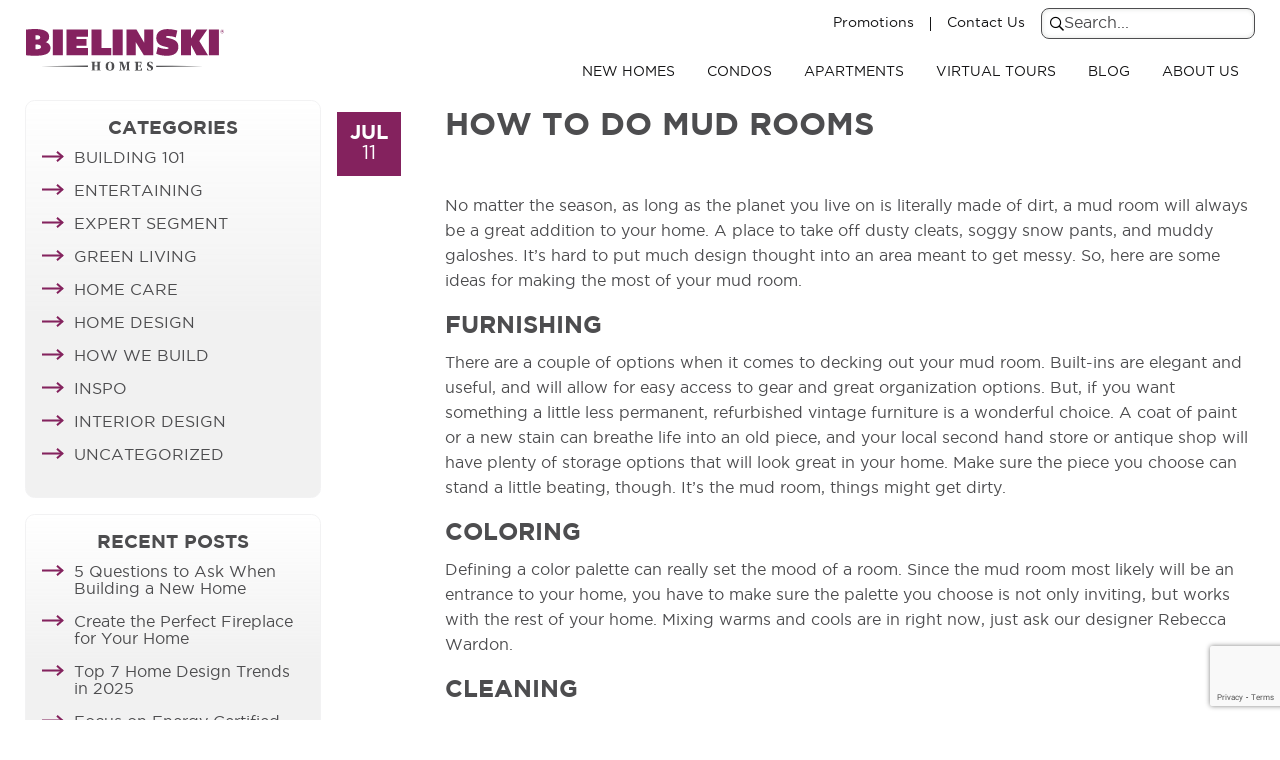

--- FILE ---
content_type: text/html; charset=UTF-8
request_url: https://www.bielinski.com/blog/uncategorized/2018/07/how-to-do-mud-rooms/
body_size: 24927
content:
<!doctype html><html class="no-js"  lang="en-US"><head> <script type="text/javascript">
/* <![CDATA[ */
var gform;gform||(document.addEventListener("gform_main_scripts_loaded",function(){gform.scriptsLoaded=!0}),document.addEventListener("gform/theme/scripts_loaded",function(){gform.themeScriptsLoaded=!0}),window.addEventListener("DOMContentLoaded",function(){gform.domLoaded=!0}),gform={domLoaded:!1,scriptsLoaded:!1,themeScriptsLoaded:!1,isFormEditor:()=>"function"==typeof InitializeEditor,callIfLoaded:function(o){return!(!gform.domLoaded||!gform.scriptsLoaded||!gform.themeScriptsLoaded&&!gform.isFormEditor()||(gform.isFormEditor()&&console.warn("The use of gform.initializeOnLoaded() is deprecated in the form editor context and will be removed in Gravity Forms 3.1."),o(),0))},initializeOnLoaded:function(o){gform.callIfLoaded(o)||(document.addEventListener("gform_main_scripts_loaded",()=>{gform.scriptsLoaded=!0,gform.callIfLoaded(o)}),document.addEventListener("gform/theme/scripts_loaded",()=>{gform.themeScriptsLoaded=!0,gform.callIfLoaded(o)}),window.addEventListener("DOMContentLoaded",()=>{gform.domLoaded=!0,gform.callIfLoaded(o)}))},hooks:{action:{},filter:{}},addAction:function(o,r,e,t){gform.addHook("action",o,r,e,t)},addFilter:function(o,r,e,t){gform.addHook("filter",o,r,e,t)},doAction:function(o){gform.doHook("action",o,arguments)},applyFilters:function(o){return gform.doHook("filter",o,arguments)},removeAction:function(o,r){gform.removeHook("action",o,r)},removeFilter:function(o,r,e){gform.removeHook("filter",o,r,e)},addHook:function(o,r,e,t,n){null==gform.hooks[o][r]&&(gform.hooks[o][r]=[]);var d=gform.hooks[o][r];null==n&&(n=r+"_"+d.length),gform.hooks[o][r].push({tag:n,callable:e,priority:t=null==t?10:t})},doHook:function(r,o,e){var t;if(e=Array.prototype.slice.call(e,1),null!=gform.hooks[r][o]&&((o=gform.hooks[r][o]).sort(function(o,r){return o.priority-r.priority}),o.forEach(function(o){"function"!=typeof(t=o.callable)&&(t=window[t]),"action"==r?t.apply(null,e):e[0]=t.apply(null,e)})),"filter"==r)return e[0]},removeHook:function(o,r,t,n){var e;null!=gform.hooks[o][r]&&(e=(e=gform.hooks[o][r]).filter(function(o,r,e){return!!(null!=n&&n!=o.tag||null!=t&&t!=o.priority)}),gform.hooks[o][r]=e)}});
/* ]]> */
</script>
<meta charset="utf-8"><meta http-equiv="X-UA-Compatible" content="IE=edge"><meta name="viewport" content="width=device-width, initial-scale=1.0"><meta class="foundation-mq"><link rel="pingback" href="https://www.bielinski.com/xmlrpc.php">  <script>(function(w,d,s,l,i){w[l]=w[l]||[];w[l].push({'gtm.start':
new Date().getTime(),event:'gtm.js'});var f=d.getElementsByTagName(s)[0],
j=d.createElement(s),dl=l!='dataLayer'?'&l='+l:'';j.async=true;j.src=
'https://www.googletagmanager.com/gtm.js?id='+i+dl;f.parentNode.insertBefore(j,f);
})(window,document,'script','dataLayer','GTM-PTKKMD7');</script> 
 <script async src="https://www.googletagmanager.com/gtag/js?id=G-NDR4TG84EL"></script> <script>window.dataLayer = window.dataLayer || [];
  function gtag(){dataLayer.push(arguments);}
  gtag('js', new Date());

  gtag('config', 'G-NDR4TG84EL');</script> <meta name='robots' content='index, follow, max-image-preview:large, max-snippet:-1, max-video-preview:-1' /><style>img:is([sizes="auto" i],[sizes^="auto," i]){contain-intrinsic-size:3000px 1500px}</style><title>How to do Mud Rooms - Bielinski Homes</title><link rel="canonical" href="http://www.bielinski.com/blog/uncategorized/2018/07/how-to-do-mud-rooms/" /><meta property="og:locale" content="en_US" /><meta property="og:type" content="article" /><meta property="og:title" content="How to do Mud Rooms - Bielinski Homes" /><meta property="og:description" content="No matter the season, as long as the planet you live on is literally made of dirt, a mud room will always be a great addition to your home. A place to take off dusty cleats, soggy snow pants, and muddy galoshes. It&rsquo;s hard to put much design thought into an area meant to get... Read more &raquo;" /><meta property="og:url" content="http://www.bielinski.com/blog/uncategorized/2018/07/how-to-do-mud-rooms/" /><meta property="og:site_name" content="Bielinski Homes" /><meta property="article:published_time" content="2018-07-11T00:00:00+00:00" /><meta name="author" content="admin" /><meta name="twitter:card" content="summary_large_image" /><meta name="twitter:label1" content="Written by" /><meta name="twitter:data1" content="admin" /><meta name="twitter:label2" content="Est. reading time" /><meta name="twitter:data2" content="2 minutes" /> <script type="application/ld+json" class="yoast-schema-graph">{"@context":"https://schema.org","@graph":[{"@type":"Article","@id":"http://www.bielinski.com/blog/uncategorized/2018/07/how-to-do-mud-rooms/#article","isPartOf":{"@id":"http://www.bielinski.com/blog/uncategorized/2018/07/how-to-do-mud-rooms/"},"author":{"name":"admin","@id":"https://www.bielinski.com/#/schema/person/7f0469bb412a46af1a16140de61bbfab"},"headline":"How to do Mud Rooms","datePublished":"2018-07-11T00:00:00+00:00","mainEntityOfPage":{"@id":"http://www.bielinski.com/blog/uncategorized/2018/07/how-to-do-mud-rooms/"},"wordCount":367,"publisher":{"@id":"https://www.bielinski.com/#organization"},"inLanguage":"en-US"},{"@type":"WebPage","@id":"http://www.bielinski.com/blog/uncategorized/2018/07/how-to-do-mud-rooms/","url":"http://www.bielinski.com/blog/uncategorized/2018/07/how-to-do-mud-rooms/","name":"How to do Mud Rooms - Bielinski Homes","isPartOf":{"@id":"https://www.bielinski.com/#website"},"datePublished":"2018-07-11T00:00:00+00:00","breadcrumb":{"@id":"http://www.bielinski.com/blog/uncategorized/2018/07/how-to-do-mud-rooms/#breadcrumb"},"inLanguage":"en-US","potentialAction":[{"@type":"ReadAction","target":["http://www.bielinski.com/blog/uncategorized/2018/07/how-to-do-mud-rooms/"]}]},{"@type":"BreadcrumbList","@id":"http://www.bielinski.com/blog/uncategorized/2018/07/how-to-do-mud-rooms/#breadcrumb","itemListElement":[{"@type":"ListItem","position":1,"name":"Home","item":"https://www.bielinski.com/"},{"@type":"ListItem","position":2,"name":"Blog","item":"https://www.bielinski.com/blog/"},{"@type":"ListItem","position":3,"name":"How to do Mud Rooms"}]},{"@type":"WebSite","@id":"https://www.bielinski.com/#website","url":"https://www.bielinski.com/","name":"Bielinski Homes","description":"","publisher":{"@id":"https://www.bielinski.com/#organization"},"potentialAction":[{"@type":"SearchAction","target":{"@type":"EntryPoint","urlTemplate":"https://www.bielinski.com/?s={search_term_string}"},"query-input":{"@type":"PropertyValueSpecification","valueRequired":true,"valueName":"search_term_string"}}],"inLanguage":"en-US"},{"@type":"Organization","@id":"https://www.bielinski.com/#organization","name":"Bielinski Homes","alternateName":"Bielinski","url":"https://www.bielinski.com/","logo":{"@type":"ImageObject","inLanguage":"en-US","@id":"https://www.bielinski.com/#/schema/logo/image/","url":"https://www.bielinski.com/wp-content/uploads/2023/08/logo-1.svg","contentUrl":"https://www.bielinski.com/wp-content/uploads/2023/08/logo-1.svg","width":251,"height":53,"caption":"Bielinski Homes"},"image":{"@id":"https://www.bielinski.com/#/schema/logo/image/"}},{"@type":"Person","@id":"https://www.bielinski.com/#/schema/person/7f0469bb412a46af1a16140de61bbfab","name":"admin","image":{"@type":"ImageObject","inLanguage":"en-US","@id":"https://www.bielinski.com/#/schema/person/image/","url":"https://secure.gravatar.com/avatar/19e24d84bf818ddb1f298f40ed2e298817d97278952ed9b83d8634c50c418f92?s=96&d=mm&r=g","contentUrl":"https://secure.gravatar.com/avatar/19e24d84bf818ddb1f298f40ed2e298817d97278952ed9b83d8634c50c418f92?s=96&d=mm&r=g","caption":"admin"},"sameAs":["https://bielinski.lndo.site"]}]}</script> <link rel='dns-prefetch' href='//www.google.com' /><link rel="alternate" type="application/rss+xml" title="Bielinski Homes &raquo; Feed" href="https://www.bielinski.com/feed/" /><link rel="alternate" type="application/rss+xml" title="Bielinski Homes &raquo; Comments Feed" href="https://www.bielinski.com/comments/feed/" /> <script type="text/javascript">window._wpemojiSettings = {"baseUrl":"https:\/\/s.w.org\/images\/core\/emoji\/16.0.1\/72x72\/","ext":".png","svgUrl":"https:\/\/s.w.org\/images\/core\/emoji\/16.0.1\/svg\/","svgExt":".svg","source":{"concatemoji":"https:\/\/www.bielinski.com\/wp-includes\/js\/wp-emoji-release.min.js?ver=6.8.3"}};
/*! This file is auto-generated */
!function(s,n){var o,i,e;function c(e){try{var t={supportTests:e,timestamp:(new Date).valueOf()};sessionStorage.setItem(o,JSON.stringify(t))}catch(e){}}function p(e,t,n){e.clearRect(0,0,e.canvas.width,e.canvas.height),e.fillText(t,0,0);var t=new Uint32Array(e.getImageData(0,0,e.canvas.width,e.canvas.height).data),a=(e.clearRect(0,0,e.canvas.width,e.canvas.height),e.fillText(n,0,0),new Uint32Array(e.getImageData(0,0,e.canvas.width,e.canvas.height).data));return t.every(function(e,t){return e===a[t]})}function u(e,t){e.clearRect(0,0,e.canvas.width,e.canvas.height),e.fillText(t,0,0);for(var n=e.getImageData(16,16,1,1),a=0;a<n.data.length;a++)if(0!==n.data[a])return!1;return!0}function f(e,t,n,a){switch(t){case"flag":return n(e,"\ud83c\udff3\ufe0f\u200d\u26a7\ufe0f","\ud83c\udff3\ufe0f\u200b\u26a7\ufe0f")?!1:!n(e,"\ud83c\udde8\ud83c\uddf6","\ud83c\udde8\u200b\ud83c\uddf6")&&!n(e,"\ud83c\udff4\udb40\udc67\udb40\udc62\udb40\udc65\udb40\udc6e\udb40\udc67\udb40\udc7f","\ud83c\udff4\u200b\udb40\udc67\u200b\udb40\udc62\u200b\udb40\udc65\u200b\udb40\udc6e\u200b\udb40\udc67\u200b\udb40\udc7f");case"emoji":return!a(e,"\ud83e\udedf")}return!1}function g(e,t,n,a){var r="undefined"!=typeof WorkerGlobalScope&&self instanceof WorkerGlobalScope?new OffscreenCanvas(300,150):s.createElement("canvas"),o=r.getContext("2d",{willReadFrequently:!0}),i=(o.textBaseline="top",o.font="600 32px Arial",{});return e.forEach(function(e){i[e]=t(o,e,n,a)}),i}function t(e){var t=s.createElement("script");t.src=e,t.defer=!0,s.head.appendChild(t)}"undefined"!=typeof Promise&&(o="wpEmojiSettingsSupports",i=["flag","emoji"],n.supports={everything:!0,everythingExceptFlag:!0},e=new Promise(function(e){s.addEventListener("DOMContentLoaded",e,{once:!0})}),new Promise(function(t){var n=function(){try{var e=JSON.parse(sessionStorage.getItem(o));if("object"==typeof e&&"number"==typeof e.timestamp&&(new Date).valueOf()<e.timestamp+604800&&"object"==typeof e.supportTests)return e.supportTests}catch(e){}return null}();if(!n){if("undefined"!=typeof Worker&&"undefined"!=typeof OffscreenCanvas&&"undefined"!=typeof URL&&URL.createObjectURL&&"undefined"!=typeof Blob)try{var e="postMessage("+g.toString()+"("+[JSON.stringify(i),f.toString(),p.toString(),u.toString()].join(",")+"));",a=new Blob([e],{type:"text/javascript"}),r=new Worker(URL.createObjectURL(a),{name:"wpTestEmojiSupports"});return void(r.onmessage=function(e){c(n=e.data),r.terminate(),t(n)})}catch(e){}c(n=g(i,f,p,u))}t(n)}).then(function(e){for(var t in e)n.supports[t]=e[t],n.supports.everything=n.supports.everything&&n.supports[t],"flag"!==t&&(n.supports.everythingExceptFlag=n.supports.everythingExceptFlag&&n.supports[t]);n.supports.everythingExceptFlag=n.supports.everythingExceptFlag&&!n.supports.flag,n.DOMReady=!1,n.readyCallback=function(){n.DOMReady=!0}}).then(function(){return e}).then(function(){var e;n.supports.everything||(n.readyCallback(),(e=n.source||{}).concatemoji?t(e.concatemoji):e.wpemoji&&e.twemoji&&(t(e.twemoji),t(e.wpemoji)))}))}((window,document),window._wpemojiSettings);</script> <style id='wp-emoji-styles-inline-css' type='text/css'>img.wp-smiley,img.emoji{display:inline !important;border:none !important;box-shadow:none !important;height:1em !important;width:1em !important;margin:0 .07em !important;vertical-align:-.1em !important;background:0 0 !important;padding:0 !important}</style><link rel='stylesheet' id='wp-block-library-css' href='https://www.bielinski.com/wp-includes/css/dist/block-library/style.min.css?ver=6.8.3' type='text/css' media='all' /><style id='global-styles-inline-css' type='text/css'>:root{--wp--preset--aspect-ratio--square:1;--wp--preset--aspect-ratio--4-3:4/3;--wp--preset--aspect-ratio--3-4:3/4;--wp--preset--aspect-ratio--3-2:3/2;--wp--preset--aspect-ratio--2-3:2/3;--wp--preset--aspect-ratio--16-9:16/9;--wp--preset--aspect-ratio--9-16:9/16;--wp--preset--color--black:#000;--wp--preset--color--cyan-bluish-gray:#abb8c3;--wp--preset--color--white:#fff;--wp--preset--color--pale-pink:#f78da7;--wp--preset--color--vivid-red:#cf2e2e;--wp--preset--color--luminous-vivid-orange:#ff6900;--wp--preset--color--luminous-vivid-amber:#fcb900;--wp--preset--color--light-green-cyan:#7bdcb5;--wp--preset--color--vivid-green-cyan:#00d084;--wp--preset--color--pale-cyan-blue:#8ed1fc;--wp--preset--color--vivid-cyan-blue:#0693e3;--wp--preset--color--vivid-purple:#9b51e0;--wp--preset--color--primary-main:#84225e;--wp--preset--color--secondary-main:#48763b;--wp--preset--color--tertiary-shade:#8c7140;--wp--preset--color--dark-gray:#4d4d4f;--wp--preset--color--medium-gray:#888a8d;--wp--preset--color--light-gray:#dfe0de;--wp--preset--gradient--vivid-cyan-blue-to-vivid-purple:linear-gradient(135deg,rgba(6,147,227,1) 0%,#9b51e0 100%);--wp--preset--gradient--light-green-cyan-to-vivid-green-cyan:linear-gradient(135deg,#7adcb4 0%,#00d082 100%);--wp--preset--gradient--luminous-vivid-amber-to-luminous-vivid-orange:linear-gradient(135deg,rgba(252,185,0,1) 0%,rgba(255,105,0,1) 100%);--wp--preset--gradient--luminous-vivid-orange-to-vivid-red:linear-gradient(135deg,rgba(255,105,0,1) 0%,#cf2e2e 100%);--wp--preset--gradient--very-light-gray-to-cyan-bluish-gray:linear-gradient(135deg,#eee 0%,#a9b8c3 100%);--wp--preset--gradient--cool-to-warm-spectrum:linear-gradient(135deg,#4aeadc 0%,#9778d1 20%,#cf2aba 40%,#ee2c82 60%,#fb6962 80%,#fef84c 100%);--wp--preset--gradient--blush-light-purple:linear-gradient(135deg,#ffceec 0%,#9896f0 100%);--wp--preset--gradient--blush-bordeaux:linear-gradient(135deg,#fecda5 0%,#fe2d2d 50%,#6b003e 100%);--wp--preset--gradient--luminous-dusk:linear-gradient(135deg,#ffcb70 0%,#c751c0 50%,#4158d0 100%);--wp--preset--gradient--pale-ocean:linear-gradient(135deg,#fff5cb 0%,#b6e3d4 50%,#33a7b5 100%);--wp--preset--gradient--electric-grass:linear-gradient(135deg,#caf880 0%,#71ce7e 100%);--wp--preset--gradient--midnight:linear-gradient(135deg,#020381 0%,#2874fc 100%);--wp--preset--font-size--small:.875rem;--wp--preset--font-size--medium:1rem;--wp--preset--font-size--large:1.5rem;--wp--preset--font-size--x-large:42px;--wp--preset--spacing--20:.44rem;--wp--preset--spacing--30:.67rem;--wp--preset--spacing--40:1rem;--wp--preset--spacing--50:1.5rem;--wp--preset--spacing--60:2.25rem;--wp--preset--spacing--70:3.38rem;--wp--preset--spacing--80:5.06rem;--wp--preset--shadow--natural:6px 6px 9px rgba(0,0,0,.2);--wp--preset--shadow--deep:12px 12px 50px rgba(0,0,0,.4);--wp--preset--shadow--sharp:6px 6px 0px rgba(0,0,0,.2);--wp--preset--shadow--outlined:6px 6px 0px -3px rgba(255,255,255,1),6px 6px rgba(0,0,0,1);--wp--preset--shadow--crisp:6px 6px 0px rgba(0,0,0,1)}:root{--wp--style--global--content-size:620px;--wp--style--global--wide-size:1280px}:where(body){margin:0}.wp-site-blocks>.alignleft{float:left;margin-right:2em}.wp-site-blocks>.alignright{float:right;margin-left:2em}.wp-site-blocks>.aligncenter{justify-content:center;margin-left:auto;margin-right:auto}:where(.is-layout-flex){gap:.5em}:where(.is-layout-grid){gap:.5em}.is-layout-flow>.alignleft{float:left;margin-inline-start:0;margin-inline-end:2em}.is-layout-flow>.alignright{float:right;margin-inline-start:2em;margin-inline-end:0}.is-layout-flow>.aligncenter{margin-left:auto !important;margin-right:auto !important}.is-layout-constrained>.alignleft{float:left;margin-inline-start:0;margin-inline-end:2em}.is-layout-constrained>.alignright{float:right;margin-inline-start:2em;margin-inline-end:0}.is-layout-constrained>.aligncenter{margin-left:auto !important;margin-right:auto !important}.is-layout-constrained>:where(:not(.alignleft):not(.alignright):not(.alignfull)){max-width:var(--wp--style--global--content-size);margin-left:auto !important;margin-right:auto !important}.is-layout-constrained>.alignwide{max-width:var(--wp--style--global--wide-size)}body .is-layout-flex{display:flex}.is-layout-flex{flex-wrap:wrap;align-items:center}.is-layout-flex>:is(*,div){margin:0}body .is-layout-grid{display:grid}.is-layout-grid>:is(*,div){margin:0}body{padding-top:0;padding-right:0;padding-bottom:0;padding-left:0}a:where(:not(.wp-element-button)){text-decoration:underline}:root :where(.wp-element-button,.wp-block-button__link){background-color:#32373c;border-width:0;color:#fff;font-family:inherit;font-size:inherit;line-height:inherit;padding:calc(0.667em + 2px) calc(1.333em + 2px);text-decoration:none}.has-black-color{color:var(--wp--preset--color--black) !important}.has-cyan-bluish-gray-color{color:var(--wp--preset--color--cyan-bluish-gray) !important}.has-white-color{color:var(--wp--preset--color--white) !important}.has-pale-pink-color{color:var(--wp--preset--color--pale-pink) !important}.has-vivid-red-color{color:var(--wp--preset--color--vivid-red) !important}.has-luminous-vivid-orange-color{color:var(--wp--preset--color--luminous-vivid-orange) !important}.has-luminous-vivid-amber-color{color:var(--wp--preset--color--luminous-vivid-amber) !important}.has-light-green-cyan-color{color:var(--wp--preset--color--light-green-cyan) !important}.has-vivid-green-cyan-color{color:var(--wp--preset--color--vivid-green-cyan) !important}.has-pale-cyan-blue-color{color:var(--wp--preset--color--pale-cyan-blue) !important}.has-vivid-cyan-blue-color{color:var(--wp--preset--color--vivid-cyan-blue) !important}.has-vivid-purple-color{color:var(--wp--preset--color--vivid-purple) !important}.has-primary-main-color{color:var(--wp--preset--color--primary-main) !important}.has-secondary-main-color{color:var(--wp--preset--color--secondary-main) !important}.has-tertiary-shade-color{color:var(--wp--preset--color--tertiary-shade) !important}.has-dark-gray-color{color:var(--wp--preset--color--dark-gray) !important}.has-medium-gray-color{color:var(--wp--preset--color--medium-gray) !important}.has-light-gray-color{color:var(--wp--preset--color--light-gray) !important}.has-black-background-color{background-color:var(--wp--preset--color--black) !important}.has-cyan-bluish-gray-background-color{background-color:var(--wp--preset--color--cyan-bluish-gray) !important}.has-white-background-color{background-color:var(--wp--preset--color--white) !important}.has-pale-pink-background-color{background-color:var(--wp--preset--color--pale-pink) !important}.has-vivid-red-background-color{background-color:var(--wp--preset--color--vivid-red) !important}.has-luminous-vivid-orange-background-color{background-color:var(--wp--preset--color--luminous-vivid-orange) !important}.has-luminous-vivid-amber-background-color{background-color:var(--wp--preset--color--luminous-vivid-amber) !important}.has-light-green-cyan-background-color{background-color:var(--wp--preset--color--light-green-cyan) !important}.has-vivid-green-cyan-background-color{background-color:var(--wp--preset--color--vivid-green-cyan) !important}.has-pale-cyan-blue-background-color{background-color:var(--wp--preset--color--pale-cyan-blue) !important}.has-vivid-cyan-blue-background-color{background-color:var(--wp--preset--color--vivid-cyan-blue) !important}.has-vivid-purple-background-color{background-color:var(--wp--preset--color--vivid-purple) !important}.has-primary-main-background-color{background-color:var(--wp--preset--color--primary-main) !important}.has-secondary-main-background-color{background-color:var(--wp--preset--color--secondary-main) !important}.has-tertiary-shade-background-color{background-color:var(--wp--preset--color--tertiary-shade) !important}.has-dark-gray-background-color{background-color:var(--wp--preset--color--dark-gray) !important}.has-medium-gray-background-color{background-color:var(--wp--preset--color--medium-gray) !important}.has-light-gray-background-color{background-color:var(--wp--preset--color--light-gray) !important}.has-black-border-color{border-color:var(--wp--preset--color--black) !important}.has-cyan-bluish-gray-border-color{border-color:var(--wp--preset--color--cyan-bluish-gray) !important}.has-white-border-color{border-color:var(--wp--preset--color--white) !important}.has-pale-pink-border-color{border-color:var(--wp--preset--color--pale-pink) !important}.has-vivid-red-border-color{border-color:var(--wp--preset--color--vivid-red) !important}.has-luminous-vivid-orange-border-color{border-color:var(--wp--preset--color--luminous-vivid-orange) !important}.has-luminous-vivid-amber-border-color{border-color:var(--wp--preset--color--luminous-vivid-amber) !important}.has-light-green-cyan-border-color{border-color:var(--wp--preset--color--light-green-cyan) !important}.has-vivid-green-cyan-border-color{border-color:var(--wp--preset--color--vivid-green-cyan) !important}.has-pale-cyan-blue-border-color{border-color:var(--wp--preset--color--pale-cyan-blue) !important}.has-vivid-cyan-blue-border-color{border-color:var(--wp--preset--color--vivid-cyan-blue) !important}.has-vivid-purple-border-color{border-color:var(--wp--preset--color--vivid-purple) !important}.has-primary-main-border-color{border-color:var(--wp--preset--color--primary-main) !important}.has-secondary-main-border-color{border-color:var(--wp--preset--color--secondary-main) !important}.has-tertiary-shade-border-color{border-color:var(--wp--preset--color--tertiary-shade) !important}.has-dark-gray-border-color{border-color:var(--wp--preset--color--dark-gray) !important}.has-medium-gray-border-color{border-color:var(--wp--preset--color--medium-gray) !important}.has-light-gray-border-color{border-color:var(--wp--preset--color--light-gray) !important}.has-vivid-cyan-blue-to-vivid-purple-gradient-background{background:var(--wp--preset--gradient--vivid-cyan-blue-to-vivid-purple) !important}.has-light-green-cyan-to-vivid-green-cyan-gradient-background{background:var(--wp--preset--gradient--light-green-cyan-to-vivid-green-cyan) !important}.has-luminous-vivid-amber-to-luminous-vivid-orange-gradient-background{background:var(--wp--preset--gradient--luminous-vivid-amber-to-luminous-vivid-orange) !important}.has-luminous-vivid-orange-to-vivid-red-gradient-background{background:var(--wp--preset--gradient--luminous-vivid-orange-to-vivid-red) !important}.has-very-light-gray-to-cyan-bluish-gray-gradient-background{background:var(--wp--preset--gradient--very-light-gray-to-cyan-bluish-gray) !important}.has-cool-to-warm-spectrum-gradient-background{background:var(--wp--preset--gradient--cool-to-warm-spectrum) !important}.has-blush-light-purple-gradient-background{background:var(--wp--preset--gradient--blush-light-purple) !important}.has-blush-bordeaux-gradient-background{background:var(--wp--preset--gradient--blush-bordeaux) !important}.has-luminous-dusk-gradient-background{background:var(--wp--preset--gradient--luminous-dusk) !important}.has-pale-ocean-gradient-background{background:var(--wp--preset--gradient--pale-ocean) !important}.has-electric-grass-gradient-background{background:var(--wp--preset--gradient--electric-grass) !important}.has-midnight-gradient-background{background:var(--wp--preset--gradient--midnight) !important}.has-small-font-size{font-size:var(--wp--preset--font-size--small) !important}.has-medium-font-size{font-size:var(--wp--preset--font-size--medium) !important}.has-large-font-size{font-size:var(--wp--preset--font-size--large) !important}.has-x-large-font-size{font-size:var(--wp--preset--font-size--x-large) !important}:where(.wp-block-post-template.is-layout-flex){gap:1.25em}:where(.wp-block-post-template.is-layout-grid){gap:1.25em}:where(.wp-block-columns.is-layout-flex){gap:2em}:where(.wp-block-columns.is-layout-grid){gap:2em}:root :where(.wp-block-pullquote){font-size:1.5em;line-height:1.6}</style><link rel='stylesheet' id='site-css-css' href='https://www.bielinski.com/wp-content/uploads/autoptimize/css/autoptimize_single_444bc6e3e6f40abbbf5e87c58db40713.css?ver=1763066693' type='text/css' media='all' /><link rel='stylesheet' id='font-awesome-css' href='https://www.bielinski.com/wp-content/uploads/autoptimize/css/autoptimize_single_24ee762388635df51cf18a1d2a265ab3.css?ver=1763066693' type='text/css' media='all' /> <script type="text/javascript" src="https://www.bielinski.com/wp-includes/js/jquery/jquery.min.js?ver=3.7.1" id="jquery-core-js"></script> <script type="text/javascript" src="https://www.bielinski.com/wp-includes/js/jquery/jquery-migrate.min.js?ver=3.4.1" id="jquery-migrate-js"></script> <script type="text/javascript" src="https://www.bielinski.com/wp-content/themes/topfloor-parcel/assets/libraries/foundation.min.js?ver=1" id="foundation-js-js"></script> <link rel="https://api.w.org/" href="https://www.bielinski.com/wp-json/" /><link rel="alternate" title="JSON" type="application/json" href="https://www.bielinski.com/wp-json/wp/v2/posts/3166" /><link rel='shortlink' href='https://www.bielinski.com/?p=3166' /><link rel="alternate" title="oEmbed (JSON)" type="application/json+oembed" href="https://www.bielinski.com/wp-json/oembed/1.0/embed?url=https%3A%2F%2Fwww.bielinski.com%2Fblog%2Funcategorized%2F2018%2F07%2Fhow-to-do-mud-rooms%2F" /><link rel="alternate" title="oEmbed (XML)" type="text/xml+oembed" href="https://www.bielinski.com/wp-json/oembed/1.0/embed?url=https%3A%2F%2Fwww.bielinski.com%2Fblog%2Funcategorized%2F2018%2F07%2Fhow-to-do-mud-rooms%2F&#038;format=xml" /><link rel="icon" href="https://www.bielinski.com/wp-content/uploads/2023/08/cropped-favicon-16x16-1-32x32.png" sizes="32x32" /><link rel="icon" href="https://www.bielinski.com/wp-content/uploads/2023/08/cropped-favicon-16x16-1-192x192.png" sizes="192x192" /><link rel="apple-touch-icon" href="https://www.bielinski.com/wp-content/uploads/2023/08/cropped-favicon-16x16-1-180x180.png" /><meta name="msapplication-TileImage" content="https://www.bielinski.com/wp-content/uploads/2023/08/cropped-favicon-16x16-1-270x270.png" /></head><body class="wp-singular post-template-default single single-post postid-3166 single-format-standard wp-custom-logo wp-theme-topfloor-parcel"> <noscript><iframe src="https://www.googletagmanager.com/ns.html?id=GTM-PTKKMD7"
height="0" width="0" style="display:none;visibility:hidden"></iframe></noscript><div class="off-canvas-wrapper"><div class="off-canvas position-left" id="off-canvas" data-off-canvas><form role="search" method="get" class="search-form" action="https://www.bielinski.com/"> <label class="search-label"> <span class="sr-only">Search for:</span> <span class="far fa-search search-icon"></span> <input
 type="search"
 class="search-field"
 placeholder="Search..."
 value=""
 name="s"
 title="Search for:"
 required
 /> </label> <button class="sr-only" type="submit"> <span class="far fa-search"> <span class="sr-only">Search</span> </span> </button></form><ul id="offcanvas-nav" class="vertical menu accordion-menu" data-accordion-menu data-submenu-toggle="true"><li id="menu-item-1632" class="menu-item menu-item-type-post_type menu-item-object-page menu-item-has-children menu-item-1632"><a href="https://www.bielinski.com/new-homes/">New Homes</a><ul class="vertical menu"><li id="menu-item-1635" class="menu-item menu-item-type-post_type menu-item-object-page menu-item-1635"><a href="https://www.bielinski.com/new-homes/model-homes/">Model Homes</a></li><li id="menu-item-1633" class="menu-item menu-item-type-post_type menu-item-object-page menu-item-1633"><a href="https://www.bielinski.com/new-homes/floor-plans/">Floor Plans</a></li><li id="menu-item-1636" class="menu-item menu-item-type-post_type menu-item-object-page menu-item-1636"><a href="https://www.bielinski.com/new-homes/redihomes/">RediHomes®</a></li><li id="menu-item-1637" class="menu-item menu-item-type-post_type menu-item-object-page menu-item-1637"><a href="https://www.bielinski.com/new-homes/neighborhoods/">Neighborhoods</a></li><li id="menu-item-1634" class="menu-item menu-item-type-post_type menu-item-object-page menu-item-1634"><a href="https://www.bielinski.com/new-homes/photo-gallery/">Photo Gallery</a></li></ul></li><li id="menu-item-1631" class="menu-item menu-item-type-post_type menu-item-object-page menu-item-has-children menu-item-1631"><a href="https://www.bielinski.com/condos/">Condos</a><ul class="vertical menu"><li id="menu-item-1745" class="menu-item menu-item-type-post_type menu-item-object-condo menu-item-1745"><a href="https://www.bielinski.com/condos/chapman-villas/">Chapman Villas</a></li><li id="menu-item-15488" class="menu-item menu-item-type-post_type menu-item-object-condo menu-item-15488"><a href="https://www.bielinski.com/condos/hidden-hills-villas/">Hidden Hills Villas</a></li><li id="menu-item-11903" class="menu-item menu-item-type-post_type menu-item-object-condo menu-item-11903"><a href="https://www.bielinski.com/condos/hunter-oaks-villas/">Hunter Oaks Villas</a></li><li id="menu-item-1747" class="menu-item menu-item-type-post_type menu-item-object-condo menu-item-1747"><a href="https://www.bielinski.com/condos/laurel-spring-villas/">Laurel Springs Villas</a></li><li id="menu-item-1748" class="menu-item menu-item-type-post_type menu-item-object-condo menu-item-1748"><a href="https://www.bielinski.com/condos/park-villas/">Park Villas</a></li><li id="menu-item-1750" class="menu-item menu-item-type-post_type menu-item-object-condo menu-item-1750"><a href="https://www.bielinski.com/condos/tall-grass-villas/">Tallgrass Villas</a></li></ul></li><li id="menu-item-1627" class="menu-item menu-item-type-post_type menu-item-object-page menu-item-has-children menu-item-1627"><a href="https://www.bielinski.com/apartments/">Apartments</a><ul class="vertical menu"><li id="menu-item-1629" class="menu-item menu-item-type-post_type menu-item-object-page menu-item-1629"><a href="https://www.bielinski.com/apartments/leasing-application/">Leasing Application</a></li><li id="menu-item-1760" class="menu-item menu-item-type-custom menu-item-object-custom menu-item-1760"><a target="_blank" href="/wp-content/uploads/2023/10/Pet-Application-2019.pdf">Pet Application</a></li><li id="menu-item-1630" class="menu-item menu-item-type-post_type menu-item-object-page menu-item-1630"><a href="https://www.bielinski.com/apartments/maintenance-request/">Maintenance Request</a></li><li id="menu-item-1628" class="menu-item menu-item-type-post_type menu-item-object-page menu-item-1628"><a href="https://www.bielinski.com/apartments/intent-to-vacate/">Intent to Vacate</a></li><li id="menu-item-1761" class="menu-item menu-item-type-custom menu-item-object-custom menu-item-1761"><a target="_blank" href="https://bielinskimgmt.appfolio.com/connect/users/sign_in">Tenant Login</a></li></ul></li><li id="menu-item-1638" class="menu-item menu-item-type-post_type menu-item-object-page menu-item-1638"><a href="https://www.bielinski.com/virtual-tours/">Virtual Tours</a></li><li id="menu-item-86" class="menu-item menu-item-type-post_type menu-item-object-page current_page_parent menu-item-has-children menu-item-86"><a href="https://www.bielinski.com/blog/">Blog</a><ul class="vertical menu"><li id="menu-item-1751" class="menu-item menu-item-type-taxonomy menu-item-object-category menu-item-1751"><a href="https://www.bielinski.com/blog/building-101/">Building 101</a></li><li id="menu-item-1756" class="menu-item menu-item-type-taxonomy menu-item-object-category menu-item-1756"><a href="https://www.bielinski.com/blog/home-design/">Home Design</a></li><li id="menu-item-1758" class="menu-item menu-item-type-taxonomy menu-item-object-category menu-item-1758"><a href="https://www.bielinski.com/blog/interior-design/">Interior Design</a></li><li id="menu-item-1754" class="menu-item menu-item-type-taxonomy menu-item-object-category menu-item-1754"><a href="https://www.bielinski.com/blog/green-living/">Green Living</a></li><li id="menu-item-1752" class="menu-item menu-item-type-taxonomy menu-item-object-category menu-item-1752"><a href="https://www.bielinski.com/blog/entertaining/">Entertaining</a></li><li id="menu-item-1755" class="menu-item menu-item-type-taxonomy menu-item-object-category menu-item-1755"><a href="https://www.bielinski.com/blog/home-care/">Home Care</a></li><li id="menu-item-1753" class="menu-item menu-item-type-taxonomy menu-item-object-category menu-item-1753"><a href="https://www.bielinski.com/blog/expert-segment/">Expert Segment</a></li><li id="menu-item-1757" class="menu-item menu-item-type-taxonomy menu-item-object-category menu-item-1757"><a href="https://www.bielinski.com/blog/inspo/">Inspo</a></li></ul></li><li id="menu-item-1622" class="menu-item menu-item-type-post_type menu-item-object-page menu-item-has-children menu-item-1622"><a href="https://www.bielinski.com/about-us/">About Us</a><ul class="vertical menu"><li id="menu-item-1626" class="menu-item menu-item-type-post_type menu-item-object-page menu-item-1626"><a href="https://www.bielinski.com/?page_id=1359">How We Build</a></li><li id="menu-item-1623" class="menu-item menu-item-type-post_type menu-item-object-page menu-item-1623"><a href="https://www.bielinski.com/about-us/build-it-forward/">Build It Forward</a></li><li id="menu-item-1625" class="menu-item menu-item-type-post_type menu-item-object-page menu-item-1625"><a href="https://www.bielinski.com/about-us/wisconsin-homes-faqs/">FAQs</a></li><li id="menu-item-1624" class="menu-item menu-item-type-post_type menu-item-object-page menu-item-1624"><a href="https://www.bielinski.com/about-us/careers/">Careers</a></li></ul></li><li id="menu-item-6478" class="menu-item menu-item-type-post_type menu-item-object-page menu-item-6478"><a href="https://www.bielinski.com/promotions/">Promotions</a></li><li id="menu-item-98" class="menu-item menu-item-type-post_type menu-item-object-page menu-item-98"><a href="https://www.bielinski.com/contact-us/" data-toggle="off-canvas-contact">Contact Us</a></li></ul></div><div class="off-canvas position-left is-closed" id="off-canvas-contact" data-off-canvas data-transition="detached"> <button class="close-button" aria-label="Close contact form" type="button" data-close> <span aria-hidden="true">&times;</span> </button><div class="off-canvas-content grid-container"><div class="grid-x"><div class="cell large-8 large-offset-2"><div id="gform_widget-2" class="widget gform_widget"><h4 class="widgettitle">Request information</h4><script type="text/javascript" src="https://www.bielinski.com/wp-includes/js/dist/dom-ready.min.js?ver=f77871ff7694fffea381" id="wp-dom-ready-js"></script> <script type="text/javascript" src="https://www.bielinski.com/wp-includes/js/dist/hooks.min.js?ver=4d63a3d491d11ffd8ac6" id="wp-hooks-js"></script> <script type="text/javascript" src="https://www.bielinski.com/wp-includes/js/dist/i18n.min.js?ver=5e580eb46a90c2b997e6" id="wp-i18n-js"></script> <script type="text/javascript" id="wp-i18n-js-after">wp.i18n.setLocaleData( { 'text direction\u0004ltr': [ 'ltr' ] } );</script> <script type="text/javascript" src="https://www.bielinski.com/wp-includes/js/dist/a11y.min.js?ver=3156534cc54473497e14" id="wp-a11y-js"></script> <script type="text/javascript" defer='defer' src="https://www.bielinski.com/wp-content/plugins/gravityforms/js/jquery.json.min.js?ver=2.9.19" id="gform_json-js"></script> <script type="text/javascript" id="gform_gravityforms-js-extra">var gform_i18n = {"datepicker":{"days":{"monday":"Mo","tuesday":"Tu","wednesday":"We","thursday":"Th","friday":"Fr","saturday":"Sa","sunday":"Su"},"months":{"january":"January","february":"February","march":"March","april":"April","may":"May","june":"June","july":"July","august":"August","september":"September","october":"October","november":"November","december":"December"},"firstDay":1,"iconText":"Select date"}};
var gf_legacy_multi = [];
var gform_gravityforms = {"strings":{"invalid_file_extension":"This type of file is not allowed. Must be one of the following:","delete_file":"Delete this file","in_progress":"in progress","file_exceeds_limit":"File exceeds size limit","illegal_extension":"This type of file is not allowed.","max_reached":"Maximum number of files reached","unknown_error":"There was a problem while saving the file on the server","currently_uploading":"Please wait for the uploading to complete","cancel":"Cancel","cancel_upload":"Cancel this upload","cancelled":"Cancelled"},"vars":{"images_url":"https:\/\/www.bielinski.com\/wp-content\/plugins\/gravityforms\/images"}};
var gf_global = {"gf_currency_config":{"name":"U.S. Dollar","symbol_left":"$","symbol_right":"","symbol_padding":"","thousand_separator":",","decimal_separator":".","decimals":2,"code":"USD"},"base_url":"https:\/\/www.bielinski.com\/wp-content\/plugins\/gravityforms","number_formats":[],"spinnerUrl":"https:\/\/www.bielinski.com\/wp-content\/plugins\/gravityforms\/images\/spinner.svg","version_hash":"ae66a7c2b0a57538a5127566ed315e28","strings":{"newRowAdded":"New row added.","rowRemoved":"Row removed","formSaved":"The form has been saved.  The content contains the link to return and complete the form."}};</script> <script type="text/javascript" defer='defer' src="https://www.bielinski.com/wp-content/plugins/gravityforms/js/gravityforms.min.js?ver=2.9.19" id="gform_gravityforms-js"></script> <script type="text/javascript" defer='defer' src="https://www.bielinski.com/wp-content/plugins/gravityforms/js/jquery.maskedinput.min.js?ver=2.9.19" id="gform_masked_input-js"></script> <script type="text/javascript" defer='defer' src="https://www.bielinski.com/wp-content/plugins/gravityforms/js/placeholders.jquery.min.js?ver=2.9.19" id="gform_placeholder-js"></script> <script type="text/javascript"></script> <div class='gf_browser_chrome gform_wrapper gravity-theme gform-theme--no-framework' data-form-theme='gravity-theme' data-form-index='0' id='gform_wrapper_7' ><div id='gf_7' class='gform_anchor' tabindex='-1'></div><div class='gform_heading'><p class='gform_required_legend'>&quot;<span class="gfield_required gfield_required_asterisk">*</span>&quot; indicates required fields</p></div><form method='post' enctype='multipart/form-data' target='gform_ajax_frame_7' id='gform_7'  action='/blog/uncategorized/2018/07/how-to-do-mud-rooms/#gf_7' data-formid='7' novalidate><div class='gf_invisible ginput_recaptchav3' data-sitekey='6LfeSuEqAAAAADvsTXuTa__AbuSaodV7cvBdiUBI' data-tabindex='0'><input id="input_53cf657aad55dd047f742355282ac70f" class="gfield_recaptcha_response" type="hidden" name="input_53cf657aad55dd047f742355282ac70f" value=""/></div><div class='gform-body gform_body'><div id='gform_fields_7' class='gform_fields top_label form_sublabel_below description_below validation_below'><div id="field_7_11" class="gfield gfield--type-honeypot gform_validation_container field_sublabel_below gfield--has-description field_description_below field_validation_below gfield_visibility_visible"  ><label class='gfield_label gform-field-label' for='input_7_11'>Instagram</label><div class='ginput_container'><input name='input_11' id='input_7_11' type='text' value='' autocomplete='new-password'/></div><div class='gfield_description' id='gfield_description_7_11'>This field is for validation purposes and should be left unchanged.</div></div><div id="field_7_10" class="gfield gfield--type-section gfield--input-type-section gsection field_sublabel_below gfield--no-description field_description_below field_validation_below gfield_visibility_visible"  ><h3 class="gsection_title">Request information</h3></div><div id="field_7_1" class="gfield gfield--type-text gfield--input-type-text gfield--width-half gfield_contains_required field_sublabel_below gfield--no-description field_description_below field_validation_below gfield_visibility_visible"  ><label class='gfield_label gform-field-label' for='input_7_1'>First name<span class="gfield_required"><span class="gfield_required gfield_required_asterisk">*</span></span></label><div class='ginput_container ginput_container_text'><input name='input_1' id='input_7_1' type='text' value='' class='large'     aria-required="true" aria-invalid="false"   /></div></div><div id="field_7_3" class="gfield gfield--type-text gfield--input-type-text gfield--width-half gfield_contains_required field_sublabel_below gfield--no-description field_description_below field_validation_below gfield_visibility_visible"  ><label class='gfield_label gform-field-label' for='input_7_3'>Last name<span class="gfield_required"><span class="gfield_required gfield_required_asterisk">*</span></span></label><div class='ginput_container ginput_container_text'><input name='input_3' id='input_7_3' type='text' value='' class='large'     aria-required="true" aria-invalid="false"   /></div></div><div id="field_7_4" class="gfield gfield--type-phone gfield--input-type-phone gfield--width-half field_sublabel_below gfield--no-description field_description_below field_validation_below gfield_visibility_visible"  ><label class='gfield_label gform-field-label' for='input_7_4'>Phone</label><div class='ginput_container ginput_container_phone'><input name='input_4' id='input_7_4' type='tel' value='' class='large'    aria-invalid="false"   /></div></div><div id="field_7_5" class="gfield gfield--type-text gfield--input-type-text gfield--width-half field_sublabel_below gfield--no-description field_description_below field_validation_below gfield_visibility_visible"  ><label class='gfield_label gform-field-label' for='input_7_5'>Ext.</label><div class='ginput_container ginput_container_text'><input name='input_5' id='input_7_5' type='text' value='' class='small'      aria-invalid="false"   /></div></div><fieldset id="field_7_6" class="gfield gfield--type-email gfield--input-type-email gfield_contains_required field_sublabel_below gfield--no-description field_description_below field_validation_below gfield_visibility_visible"  ><legend class='gfield_label gform-field-label gfield_label_before_complex' ><span class="label-content">Email address<span class="gfield_required"><span class="gfield_required gfield_required_asterisk">*</span></span></span></legend><div class='ginput_complex ginput_container ginput_container_email gform-grid-row' id='input_7_6_container'> <span id='input_7_6_1_container' class='ginput_left gform-grid-col gform-grid-col--size-auto'> <input class='' type='email' name='input_6' id='input_7_6' value=''    aria-required="true" aria-invalid="false"  /> <label for='input_7_6' class='gform-field-label gform-field-label--type-sub '>Enter Email</label> </span> <span id='input_7_6_2_container' class='ginput_right gform-grid-col gform-grid-col--size-auto'> <input class='' type='email' name='input_6_2' id='input_7_6_2' value=''    aria-required="true" aria-invalid="false"  /> <label for='input_7_6_2' class='gform-field-label gform-field-label--type-sub '>Confirm Email</label> </span><div class='gf_clear gf_clear_complex'></div></div></fieldset><div id="field_7_7" class="gfield gfield--type-select gfield--input-type-select gfield_contains_required field_sublabel_below gfield--no-description field_description_below field_validation_below gfield_visibility_visible"  ><label class='gfield_label gform-field-label' for='input_7_7'>I am interested in the following:<span class="gfield_required"><span class="gfield_required gfield_required_asterisk">*</span></span></label><div class='ginput_container ginput_container_select'><select name='input_7' id='input_7_7' class='large gfield_select'    aria-required="true" aria-invalid="false" ><option value='' selected='selected' class='gf_placeholder'>Please select one of the following:</option><option value='Build new' >Build new</option><option value='RediHome' >RediHome</option><option value='Condo' >Condo</option><option value='Rentals' >Rentals</option><option value='Other' >Other</option></select></div></div><div id="field_7_8" class="gfield gfield--type-text gfield--input-type-text gfield_contains_required field_sublabel_below gfield--no-description field_description_below field_validation_below gfield_visibility_visible"  ><label class='gfield_label gform-field-label' for='input_7_8'>Location of interest<span class="gfield_required"><span class="gfield_required gfield_required_asterisk">*</span></span></label><div class='ginput_container ginput_container_text'><input name='input_8' id='input_7_8' type='text' value='' class='large'     aria-required="true" aria-invalid="false"   /></div></div><div id="field_7_9" class="gfield gfield--type-textarea gfield--input-type-textarea field_sublabel_below gfield--no-description field_description_below field_validation_below gfield_visibility_visible"  ><label class='gfield_label gform-field-label' for='input_7_9'>Questions or comments</label><div class='ginput_container ginput_container_textarea'><textarea name='input_9' id='input_7_9' class='textarea large'      aria-invalid="false"   rows='10' cols='50'></textarea></div></div></div></div><div class='gform-footer gform_footer top_label'> <input type='submit' id='gform_submit_button_7' class='gform_button button' onclick='gform.submission.handleButtonClick(this);' data-submission-type='submit' value='Submit'  /> <input type='hidden' name='gform_ajax' value='form_id=7&amp;title=&amp;description=&amp;tabindex=0&amp;theme=gravity-theme&amp;hash=defbecc1375fba4f105f894ad789e004' /> <input type='hidden' class='gform_hidden' name='gform_submission_method' data-js='gform_submission_method_7' value='iframe' /> <input type='hidden' class='gform_hidden' name='gform_theme' data-js='gform_theme_7' id='gform_theme_7' value='gravity-theme' /> <input type='hidden' class='gform_hidden' name='gform_style_settings' data-js='gform_style_settings_7' id='gform_style_settings_7' value='' /> <input type='hidden' class='gform_hidden' name='is_submit_7' value='1' /> <input type='hidden' class='gform_hidden' name='gform_submit' value='7' /> <input type='hidden' class='gform_hidden' name='gform_unique_id' value='' /> <input type='hidden' class='gform_hidden' name='state_7' value='[base64]' /> <input type='hidden' autocomplete='off' class='gform_hidden' name='gform_target_page_number_7' id='gform_target_page_number_7' value='0' /> <input type='hidden' autocomplete='off' class='gform_hidden' name='gform_source_page_number_7' id='gform_source_page_number_7' value='1' /> <input type='hidden' name='gform_field_values' value='' /></div></form></div> <iframe style='display:none;width:0px;height:0px;' src='about:blank' name='gform_ajax_frame_7' id='gform_ajax_frame_7' title='This iframe contains the logic required to handle Ajax powered Gravity Forms.'></iframe> <script type="text/javascript">gform.initializeOnLoaded( function() {gformInitSpinner( 7, 'https://www.bielinski.com/wp-content/plugins/gravityforms/images/spinner.svg', true );jQuery('#gform_ajax_frame_7').on('load',function(){var contents = jQuery(this).contents().find('*').html();var is_postback = contents.indexOf('GF_AJAX_POSTBACK') >= 0;if(!is_postback){return;}var form_content = jQuery(this).contents().find('#gform_wrapper_7');var is_confirmation = jQuery(this).contents().find('#gform_confirmation_wrapper_7').length > 0;var is_redirect = contents.indexOf('gformRedirect(){') >= 0;var is_form = form_content.length > 0 && ! is_redirect && ! is_confirmation;var mt = parseInt(jQuery('html').css('margin-top'), 10) + parseInt(jQuery('body').css('margin-top'), 10) + 100;if(is_form){jQuery('#gform_wrapper_7').html(form_content.html());if(form_content.hasClass('gform_validation_error')){jQuery('#gform_wrapper_7').addClass('gform_validation_error');} else {jQuery('#gform_wrapper_7').removeClass('gform_validation_error');}setTimeout( function() { /* delay the scroll by 50 milliseconds to fix a bug in chrome */ jQuery(document).scrollTop(jQuery('#gform_wrapper_7').offset().top - mt); }, 50 );if(window['gformInitDatepicker']) {gformInitDatepicker();}if(window['gformInitPriceFields']) {gformInitPriceFields();}var current_page = jQuery('#gform_source_page_number_7').val();gformInitSpinner( 7, 'https://www.bielinski.com/wp-content/plugins/gravityforms/images/spinner.svg', true );jQuery(document).trigger('gform_page_loaded', [7, current_page]);window['gf_submitting_7'] = false;}else if(!is_redirect){var confirmation_content = jQuery(this).contents().find('.GF_AJAX_POSTBACK').html();if(!confirmation_content){confirmation_content = contents;}jQuery('#gform_wrapper_7').replaceWith(confirmation_content);jQuery(document).scrollTop(jQuery('#gf_7').offset().top - mt);jQuery(document).trigger('gform_confirmation_loaded', [7]);window['gf_submitting_7'] = false;wp.a11y.speak(jQuery('#gform_confirmation_message_7').text());}else{jQuery('#gform_7').append(contents);if(window['gformRedirect']) {gformRedirect();}}jQuery(document).trigger("gform_pre_post_render", [{ formId: "7", currentPage: "current_page", abort: function() { this.preventDefault(); } }]);        if (event && event.defaultPrevented) {                return;        }        const gformWrapperDiv = document.getElementById( "gform_wrapper_7" );        if ( gformWrapperDiv ) {            const visibilitySpan = document.createElement( "span" );            visibilitySpan.id = "gform_visibility_test_7";            gformWrapperDiv.insertAdjacentElement( "afterend", visibilitySpan );        }        const visibilityTestDiv = document.getElementById( "gform_visibility_test_7" );        let postRenderFired = false;        function triggerPostRender() {            if ( postRenderFired ) {                return;            }            postRenderFired = true;            gform.core.triggerPostRenderEvents( 7, current_page );            if ( visibilityTestDiv ) {                visibilityTestDiv.parentNode.removeChild( visibilityTestDiv );            }        }        function debounce( func, wait, immediate ) {            var timeout;            return function() {                var context = this, args = arguments;                var later = function() {                    timeout = null;                    if ( !immediate ) func.apply( context, args );                };                var callNow = immediate && !timeout;                clearTimeout( timeout );                timeout = setTimeout( later, wait );                if ( callNow ) func.apply( context, args );            };        }        const debouncedTriggerPostRender = debounce( function() {            triggerPostRender();        }, 200 );        if ( visibilityTestDiv && visibilityTestDiv.offsetParent === null ) {            const observer = new MutationObserver( ( mutations ) => {                mutations.forEach( ( mutation ) => {                    if ( mutation.type === 'attributes' && visibilityTestDiv.offsetParent !== null ) {                        debouncedTriggerPostRender();                        observer.disconnect();                    }                });            });            observer.observe( document.body, {                attributes: true,                childList: false,                subtree: true,                attributeFilter: [ 'style', 'class' ],            });        } else {            triggerPostRender();        }    } );} );</script> </div></div></div></div></div><header class="header" id="page-header" role="banner" data-sticky-container><div class="site-header-wrap" data-sticky-on="small" data-sticky data-options="marginTop:0;" style="width:100%;"><div class="site-header" id="top-bar-menu"><div class="site-header-main grid-container"><div class="grid-x"><div class="hide-for-large cell small-2 shrink hamburger"> <button class="off-canvas-toggle" data-toggle="off-canvas"> <span class="sr-only">Open menu</span> <i class="fas fa-bars"></i> </button></div><div class="cell auto small-8 large-shrink vertical-center logo-container"> <a href="https://www.bielinski.com/" class="custom-logo-link" rel="home"><img width="251" height="53" src="https://www.bielinski.com/wp-content/uploads/2023/08/logo-1.svg" class="custom-logo logo" alt="Bielinski Homes logo" decoding="async" /></a></div><div class="cell auto show-for-large"><div class="utility-nav"><div class="utility-nav-text flex-container align-right vertical-center"><ul id="utility-nav" class="utility menu"><li id="menu-item-1482" class="menu-item menu-item-type-post_type menu-item-object-page menu-item-1482"><a href="https://www.bielinski.com/promotions/">Promotions</a></li><li id="menu-item-97" class="menu-item menu-item-type-post_type menu-item-object-page menu-item-97"><a href="https://www.bielinski.com/contact-us/" data-toggle="off-canvas-contact">Contact Us</a></li></ul><form role="search" method="get" class="search-form" action="https://www.bielinski.com/"> <label class="search-label"> <span class="sr-only">Search for:</span> <span class="far fa-search search-icon"></span> <input
 type="search"
 class="search-field"
 placeholder="Search..."
 value=""
 name="s"
 title="Search for:"
 required
 /> </label> <button class="sr-only" type="submit"> <span class="far fa-search"> <span class="sr-only">Search</span> </span> </button></form></div></div><ul id="main-nav" class="medium-horizontal menu" data-responsive-menu="accordion medium-dropdown"><li id="menu-item-733" class="menu-item menu-item-type-post_type menu-item-object-page menu-item-has-children menu-item-733"><a href="https://www.bielinski.com/new-homes/">New Homes</a><ul class="menu"><li id="menu-item-555" class="menu-item menu-item-type-post_type menu-item-object-page menu-item-555"><a href="https://www.bielinski.com/new-homes/model-homes/">Model Homes</a></li><li id="menu-item-586" class="menu-item menu-item-type-post_type menu-item-object-page menu-item-586"><a href="https://www.bielinski.com/new-homes/floor-plans/">Floor Plans</a></li><li id="menu-item-734" class="menu-item menu-item-type-post_type menu-item-object-page menu-item-734"><a href="https://www.bielinski.com/new-homes/redihomes/">RediHomes®</a></li><li id="menu-item-549" class="menu-item menu-item-type-post_type menu-item-object-page menu-item-549"><a href="https://www.bielinski.com/new-homes/neighborhoods/">Neighborhoods</a></li><li id="menu-item-780" class="menu-item menu-item-type-post_type menu-item-object-page menu-item-780"><a href="https://www.bielinski.com/new-homes/photo-gallery/">Photo Gallery</a></li></ul></li><li id="menu-item-899" class="menu-item menu-item-type-post_type menu-item-object-page menu-item-has-children menu-item-899"><a href="https://www.bielinski.com/condos/">Condos</a><ul class="menu"><li id="menu-item-1737" class="menu-item menu-item-type-post_type menu-item-object-condo menu-item-1737"><a href="https://www.bielinski.com/condos/chapman-villas/">Chapman Villas</a></li><li id="menu-item-12608" class="menu-item menu-item-type-post_type menu-item-object-condo menu-item-12608"><a href="https://www.bielinski.com/condos/hidden-hills-villas/">Hidden Hills Villas</a></li><li id="menu-item-11902" class="menu-item menu-item-type-post_type menu-item-object-condo menu-item-11902"><a href="https://www.bielinski.com/condos/hunter-oaks-villas/">Hunter Oaks Villas</a></li><li id="menu-item-1739" class="menu-item menu-item-type-post_type menu-item-object-condo menu-item-1739"><a href="https://www.bielinski.com/condos/laurel-spring-villas/">Laurel Springs Villas</a></li><li id="menu-item-1738" class="menu-item menu-item-type-post_type menu-item-object-condo menu-item-1738"><a href="https://www.bielinski.com/condos/park-villas/">Park Villas</a></li><li id="menu-item-1736" class="menu-item menu-item-type-post_type menu-item-object-condo menu-item-1736"><a href="https://www.bielinski.com/condos/tall-grass-villas/">Tallgrass Villas</a></li></ul></li><li id="menu-item-988" class="menu-item menu-item-type-post_type menu-item-object-page menu-item-has-children menu-item-988"><a href="https://www.bielinski.com/apartments/">Apartments</a><ul class="menu"><li id="menu-item-1120" class="menu-item menu-item-type-post_type menu-item-object-page menu-item-1120"><a href="https://www.bielinski.com/apartments/leasing-application/">Leasing Application</a></li><li id="menu-item-1125" class="menu-item menu-item-type-post_type menu-item-object-page menu-item-1125"><a href="https://www.bielinski.com/apartments/maintenance-request/">Maintenance Request</a></li><li id="menu-item-1130" class="menu-item menu-item-type-post_type menu-item-object-page menu-item-1130"><a href="https://www.bielinski.com/apartments/intent-to-vacate/">Intent to Vacate</a></li><li id="menu-item-902" class="menu-item menu-item-type-custom menu-item-object-custom menu-item-902"><a target="_blank" href="https://bielinskimgmt.appfolio.com/connect/users/sign_in">Tenant Login</a></li></ul></li><li id="menu-item-561" class="menu-item menu-item-type-post_type menu-item-object-page menu-item-561"><a href="https://www.bielinski.com/virtual-tours/">Virtual Tours</a></li><li id="menu-item-85" class="menu-item menu-item-type-post_type menu-item-object-page current_page_parent menu-item-has-children menu-item-85"><a href="https://www.bielinski.com/blog/">Blog</a><ul class="menu"><li id="menu-item-788" class="menu-item menu-item-type-taxonomy menu-item-object-category menu-item-788"><a href="https://www.bielinski.com/blog/building-101/">Building 101</a></li><li id="menu-item-789" class="menu-item menu-item-type-taxonomy menu-item-object-category menu-item-789"><a href="https://www.bielinski.com/blog/home-design/">Home Design</a></li><li id="menu-item-790" class="menu-item menu-item-type-taxonomy menu-item-object-category menu-item-790"><a href="https://www.bielinski.com/blog/interior-design/">Interior Design</a></li><li id="menu-item-1743" class="menu-item menu-item-type-taxonomy menu-item-object-category menu-item-1743"><a href="https://www.bielinski.com/blog/green-living/">Green Living</a></li><li id="menu-item-1741" class="menu-item menu-item-type-taxonomy menu-item-object-category menu-item-1741"><a href="https://www.bielinski.com/blog/entertaining/">Entertaining</a></li><li id="menu-item-1744" class="menu-item menu-item-type-taxonomy menu-item-object-category menu-item-1744"><a href="https://www.bielinski.com/blog/home-care/">Home Care</a></li><li id="menu-item-1742" class="menu-item menu-item-type-taxonomy menu-item-object-category menu-item-1742"><a href="https://www.bielinski.com/blog/expert-segment/">Expert Segment</a></li><li id="menu-item-791" class="menu-item menu-item-type-taxonomy menu-item-object-category menu-item-791"><a href="https://www.bielinski.com/blog/inspo/">Inspo</a></li></ul></li><li id="menu-item-798" class="menu-item menu-item-type-post_type menu-item-object-page menu-item-has-children menu-item-798"><a href="https://www.bielinski.com/about-us/">About Us</a><ul class="menu"><li id="menu-item-14383" class="menu-item menu-item-type-post_type menu-item-object-page menu-item-14383"><a href="https://www.bielinski.com/about-us/how-we-build/">How We Build</a></li><li id="menu-item-1479" class="menu-item menu-item-type-post_type menu-item-object-page menu-item-1479"><a href="https://www.bielinski.com/about-us/build-it-forward/">Build It Forward</a></li><li id="menu-item-828" class="menu-item menu-item-type-post_type menu-item-object-page menu-item-828"><a href="https://www.bielinski.com/about-us/wisconsin-homes-faqs/">FAQs</a></li><li id="menu-item-799" class="menu-item menu-item-type-post_type menu-item-object-page menu-item-799"><a href="https://www.bielinski.com/about-us/careers/">Careers</a></li></ul></li></ul></div></div></div></div></div></header><div class="off-canvas-content" data-off-canvas-content><div class="content"><div class="inner-content"><main class="main" role="main"><div class="grid-container"><div class="grid-x grid-padding-x grid-padding-y"><div class="cell large-9 large-order-2"><article id="post-3166" class="BlogPost post-3166 post type-post status-publish format-standard hentry category-uncategorized" role="article" itemscope itemtype="http://schema.org/BlogPosting"><div class="grid-x"><div class="cell large-1"><div class="article-time"> <time datetime="2018-07-11T00:00:00" class="entry-time"> <span class="month">Jul</span> <span class="day">11</span> </time></div></div><div class="cell large-11 BlogPost-content"><header class="article-header"><h1 class="entry-title single-title" itemprop="headline">How to do Mud Rooms</h1></header><section class="entry-content wysiwig" itemprop="text"><p><!DOCTYPE html PUBLIC "-//W3C//DTD HTML 4.0 Transitional//EN" "http://www.w3.org/TR/REC-html40/loose.dtd"><br /><html><body></p><p>No matter the season, as long as the planet you live on is literally made of dirt, a mud room will always be a great addition to your home. A place to take off dusty cleats, soggy snow pants, and muddy galoshes. It&rsquo;s hard to put much design thought into an area meant to get messy. So, here are some ideas for making the most of your mud room.</p><h3 class="wp-block-heading">FURNISHING</h3><p>There are a couple of options when it comes to decking out your mud room. Built-ins are elegant and useful, and will allow for easy access to gear and great organization options. But, if you want something a little less permanent, refurbished vintage furniture is a wonderful choice. A coat of paint or a new stain can breathe life into an old piece, and your local second hand store or antique shop will have plenty of storage options that will look great in your home. Make sure the piece you choose can stand a little beating, though. It&rsquo;s the mud room, things might get dirty.</p><h3 class="wp-block-heading">COLORING</h3><p>Defining a color palette can really set the mood of a room. Since the mud room most likely will be an entrance to your home, you have to make sure the palette you choose is not only inviting, but works with the rest of your home. Mixing warms and cools are in right now, just ask our designer Rebecca Wardon.</p><h3 class="wp-block-heading">CLEANING</h3><p>Dedicating an area to cleaning is a must in a mud room. Installing a sink is always a great idea, and when it comes to sinks, the bigger the better. A large farmhouse sink will look great, and allow for cleaning dirty pets and children alike before they can attack the rest of your home. A sink will also come in handy when it&rsquo;s time to mop the floors or scrub the walls. Remember to keep cleaning supplies on hand so you don&rsquo;t have to track mud through the whole house to snag them!Check out our floor plans to see what else your new home could have, and contact a Bielinski Homes expert with any questions.</p><p></body></html></p></section><footer class="article-footer"><p class="tags"></p></footer></div></div></article></div><div  id="blog-sidebar-container"  class="cell large-3 large-order-1" data-stick-container><aside class="sidebar sidebar-blog" data-sticky data-sticky-on="large" data-anchor="blog-sidebar-container" data-margin-top="6.25" role="complementary"><div id="block-12" class="widget widget_block"><div class="wp-block-group is-layout-flow wp-block-group-is-layout-flow"><h4 class="widgettitle">Categories</h4><div class="wp-widget-group__inner-blocks"><div class="wp-block-group is-vertical is-layout-flex wp-container-core-group-is-layout-8cf370e7 wp-block-group-is-layout-flex"><ul class="wp-block-categories-list wp-block-categories"><li class="cat-item cat-item-6"><a href="https://www.bielinski.com/blog/building-101/">Building 101</a></li><li class="cat-item cat-item-10"><a href="https://www.bielinski.com/blog/entertaining/">Entertaining</a></li><li class="cat-item cat-item-12"><a href="https://www.bielinski.com/blog/expert-segment/">Expert Segment</a></li><li class="cat-item cat-item-9"><a href="https://www.bielinski.com/blog/green-living/">Green Living</a></li><li class="cat-item cat-item-11"><a href="https://www.bielinski.com/blog/home-care/">Home Care</a></li><li class="cat-item cat-item-7"><a href="https://www.bielinski.com/blog/home-design/">Home Design</a></li><li class="cat-item cat-item-40"><a href="https://www.bielinski.com/blog/featured/how-we-build/">How We Build</a></li><li class="cat-item cat-item-13"><a href="https://www.bielinski.com/blog/inspo/">Inspo</a></li><li class="cat-item cat-item-8"><a href="https://www.bielinski.com/blog/interior-design/">Interior Design</a></li><li class="cat-item cat-item-1"><a href="https://www.bielinski.com/blog/uncategorized/">Uncategorized</a></li></ul></div></div></div></div><div id="block-20" class="widget widget_block"><h4 class="widgettitle">Recent Posts</h4><div class="wp-widget-group__inner-blocks"><div class="wp-block-group is-vertical is-layout-flex wp-container-core-group-is-layout-8cf370e7 wp-block-group-is-layout-flex"><ul class="wp-block-latest-posts__list wp-block-latest-posts"><li><a class="wp-block-latest-posts__post-title" href="https://www.bielinski.com/blog/inspo/2025/11/5-questions-to-ask-when-building-a-new-home/">5 Questions to Ask When Building a New Home</a></li><li><a class="wp-block-latest-posts__post-title" href="https://www.bielinski.com/blog/interior-design/2025/10/create-the-perfect-fireplace-for-your-home/">Create the Perfect Fireplace for Your Home</a></li><li><a class="wp-block-latest-posts__post-title" href="https://www.bielinski.com/blog/inspo/2025/09/top-home-design-trends-2025/">Top 7 Home Design Trends in 2025</a></li><li><a class="wp-block-latest-posts__post-title" href="https://www.bielinski.com/blog/building-101/2025/08/focus-on-energy-certified-homes-in-wisconsin/">Focus on Energy Certified Homes in Wisconsin</a></li></ul></div></div></div></aside></aside></div></div></div><aside class="blog-gallery"><section class="ComponentGallery first-row-3"><div class="ComponentGallery-gallery"><div class="ComponentGallery-galleryBackground"> <img width="768" height="512" src="https://www.bielinski.com/wp-content/uploads/2023/11/Deisgn-Inspiration-01-768x512.jpg" class="ComponentGallery-backgroundImage" alt="" decoding="async" loading="lazy" srcset="https://www.bielinski.com/wp-content/uploads/2023/11/Deisgn-Inspiration-01-768x512.jpg 768w, https://www.bielinski.com/wp-content/uploads/2023/11/Deisgn-Inspiration-01-300x200.jpg 300w, https://www.bielinski.com/wp-content/uploads/2023/11/Deisgn-Inspiration-01-1024x683.jpg 1024w, https://www.bielinski.com/wp-content/uploads/2023/11/Deisgn-Inspiration-01-39x26.jpg 39w, https://www.bielinski.com/wp-content/uploads/2023/11/Deisgn-Inspiration-01.jpg 1200w" sizes="auto, (max-width: 768px) 100vw, 768px" /></div><div class="ComponentGallery-galleryOverlay"> <button
 class="ComponentGallery-galleryButton button hollow white"
 data-gallery="gallery0"> View more </button></div> <script type="application/json" id="gallery0">[{"src":"https:\/\/www.bielinski.com\/wp-content\/uploads\/2023\/11\/Deisgn-Inspiration-01.jpg","subHtml":"","thumb":"https:\/\/www.bielinski.com\/wp-content\/uploads\/2023\/11\/Deisgn-Inspiration-01-150x150.jpg"},{"src":"https:\/\/www.bielinski.com\/wp-content\/uploads\/2023\/11\/Design-Inspiration-02.jpg","subHtml":"","thumb":"https:\/\/www.bielinski.com\/wp-content\/uploads\/2023\/11\/Design-Inspiration-02-150x150.jpg"},{"src":"https:\/\/www.bielinski.com\/wp-content\/uploads\/2023\/11\/Design-Inspiration-04.jpg","subHtml":"","thumb":"https:\/\/www.bielinski.com\/wp-content\/uploads\/2023\/11\/Design-Inspiration-04-150x150.jpg"},{"src":"https:\/\/www.bielinski.com\/wp-content\/uploads\/2023\/11\/Design-Inspiration-05.jpg","subHtml":"","thumb":"https:\/\/www.bielinski.com\/wp-content\/uploads\/2023\/11\/Design-Inspiration-05-150x150.jpg"},{"src":"https:\/\/www.bielinski.com\/wp-content\/uploads\/2023\/11\/Design-Inspiration-03.jpg","subHtml":"","thumb":"https:\/\/www.bielinski.com\/wp-content\/uploads\/2023\/11\/Design-Inspiration-03-150x150.jpg"},{"src":"https:\/\/www.bielinski.com\/wp-content\/uploads\/2023\/11\/Design-Inspiration-06.jpg","subHtml":"","thumb":"https:\/\/www.bielinski.com\/wp-content\/uploads\/2023\/11\/Design-Inspiration-06-150x150.jpg"},{"src":"https:\/\/www.bielinski.com\/wp-content\/uploads\/2023\/11\/Design-Inspiration-07.jpg","subHtml":"","thumb":"https:\/\/www.bielinski.com\/wp-content\/uploads\/2023\/11\/Design-Inspiration-07-150x150.jpg"},{"src":"https:\/\/www.bielinski.com\/wp-content\/uploads\/2023\/11\/Design-Inspiration-09.jpg","subHtml":"","thumb":"https:\/\/www.bielinski.com\/wp-content\/uploads\/2023\/11\/Design-Inspiration-09-150x150.jpg"},{"src":"https:\/\/www.bielinski.com\/wp-content\/uploads\/2023\/11\/Design-Inspiration-08.jpg","subHtml":"","thumb":"https:\/\/www.bielinski.com\/wp-content\/uploads\/2023\/11\/Design-Inspiration-08-150x150.jpg"},{"src":"https:\/\/www.bielinski.com\/wp-content\/uploads\/2023\/11\/Design-Inspiration-11.jpg","subHtml":"","thumb":"https:\/\/www.bielinski.com\/wp-content\/uploads\/2023\/11\/Design-Inspiration-11-150x150.jpg"},{"src":"https:\/\/www.bielinski.com\/wp-content\/uploads\/2023\/11\/Design-Inspiration-10.jpg","subHtml":"","thumb":"https:\/\/www.bielinski.com\/wp-content\/uploads\/2023\/11\/Design-Inspiration-10-150x150.jpg"},{"src":"https:\/\/www.bielinski.com\/wp-content\/uploads\/2023\/11\/Design-Inspiration-12.jpg","subHtml":"","thumb":"https:\/\/www.bielinski.com\/wp-content\/uploads\/2023\/11\/Design-Inspiration-12-150x150.jpg"}]</script> </div><div class="ComponentGallery-gallery"><div class="ComponentGallery-galleryBackground"> <img width="768" height="512" src="https://www.bielinski.com/wp-content/uploads/2023/11/Design-Inspiration-02-768x512.jpg" class="ComponentGallery-backgroundImage" alt="" decoding="async" loading="lazy" srcset="https://www.bielinski.com/wp-content/uploads/2023/11/Design-Inspiration-02-768x512.jpg 768w, https://www.bielinski.com/wp-content/uploads/2023/11/Design-Inspiration-02-300x200.jpg 300w, https://www.bielinski.com/wp-content/uploads/2023/11/Design-Inspiration-02-1024x683.jpg 1024w, https://www.bielinski.com/wp-content/uploads/2023/11/Design-Inspiration-02-39x26.jpg 39w, https://www.bielinski.com/wp-content/uploads/2023/11/Design-Inspiration-02.jpg 1200w" sizes="auto, (max-width: 768px) 100vw, 768px" /></div><div class="ComponentGallery-galleryOverlay"> <button
 class="ComponentGallery-galleryButton button hollow white"
 data-gallery="gallery1"> View more </button></div> <script type="application/json" id="gallery1">[{"src":"https:\/\/www.bielinski.com\/wp-content\/uploads\/2023\/11\/Design-Inspiration-02.jpg","subHtml":"","thumb":"https:\/\/www.bielinski.com\/wp-content\/uploads\/2023\/11\/Design-Inspiration-02-150x150.jpg"},{"src":"https:\/\/www.bielinski.com\/wp-content\/uploads\/2023\/11\/Design-Inspiration-04.jpg","subHtml":"","thumb":"https:\/\/www.bielinski.com\/wp-content\/uploads\/2023\/11\/Design-Inspiration-04-150x150.jpg"},{"src":"https:\/\/www.bielinski.com\/wp-content\/uploads\/2023\/11\/Design-Inspiration-05.jpg","subHtml":"","thumb":"https:\/\/www.bielinski.com\/wp-content\/uploads\/2023\/11\/Design-Inspiration-05-150x150.jpg"},{"src":"https:\/\/www.bielinski.com\/wp-content\/uploads\/2023\/11\/Design-Inspiration-03.jpg","subHtml":"","thumb":"https:\/\/www.bielinski.com\/wp-content\/uploads\/2023\/11\/Design-Inspiration-03-150x150.jpg"},{"src":"https:\/\/www.bielinski.com\/wp-content\/uploads\/2023\/11\/Design-Inspiration-06.jpg","subHtml":"","thumb":"https:\/\/www.bielinski.com\/wp-content\/uploads\/2023\/11\/Design-Inspiration-06-150x150.jpg"},{"src":"https:\/\/www.bielinski.com\/wp-content\/uploads\/2023\/11\/Design-Inspiration-07.jpg","subHtml":"","thumb":"https:\/\/www.bielinski.com\/wp-content\/uploads\/2023\/11\/Design-Inspiration-07-150x150.jpg"},{"src":"https:\/\/www.bielinski.com\/wp-content\/uploads\/2023\/11\/Design-Inspiration-09.jpg","subHtml":"","thumb":"https:\/\/www.bielinski.com\/wp-content\/uploads\/2023\/11\/Design-Inspiration-09-150x150.jpg"},{"src":"https:\/\/www.bielinski.com\/wp-content\/uploads\/2023\/11\/Design-Inspiration-08.jpg","subHtml":"","thumb":"https:\/\/www.bielinski.com\/wp-content\/uploads\/2023\/11\/Design-Inspiration-08-150x150.jpg"},{"src":"https:\/\/www.bielinski.com\/wp-content\/uploads\/2023\/11\/Design-Inspiration-11.jpg","subHtml":"","thumb":"https:\/\/www.bielinski.com\/wp-content\/uploads\/2023\/11\/Design-Inspiration-11-150x150.jpg"},{"src":"https:\/\/www.bielinski.com\/wp-content\/uploads\/2023\/11\/Design-Inspiration-10.jpg","subHtml":"","thumb":"https:\/\/www.bielinski.com\/wp-content\/uploads\/2023\/11\/Design-Inspiration-10-150x150.jpg"},{"src":"https:\/\/www.bielinski.com\/wp-content\/uploads\/2023\/11\/Design-Inspiration-12.jpg","subHtml":"","thumb":"https:\/\/www.bielinski.com\/wp-content\/uploads\/2023\/11\/Design-Inspiration-12-150x150.jpg"},{"src":"https:\/\/www.bielinski.com\/wp-content\/uploads\/2023\/11\/Deisgn-Inspiration-01.jpg","subHtml":"","thumb":"https:\/\/www.bielinski.com\/wp-content\/uploads\/2023\/11\/Deisgn-Inspiration-01-150x150.jpg"}]</script> </div><div class="ComponentGallery-gallery"><div class="ComponentGallery-galleryBackground"> <img width="768" height="512" src="https://www.bielinski.com/wp-content/uploads/2023/11/Design-Inspiration-03-768x512.jpg" class="ComponentGallery-backgroundImage" alt="" decoding="async" loading="lazy" srcset="https://www.bielinski.com/wp-content/uploads/2023/11/Design-Inspiration-03-768x512.jpg 768w, https://www.bielinski.com/wp-content/uploads/2023/11/Design-Inspiration-03-300x200.jpg 300w, https://www.bielinski.com/wp-content/uploads/2023/11/Design-Inspiration-03-1024x683.jpg 1024w, https://www.bielinski.com/wp-content/uploads/2023/11/Design-Inspiration-03-39x26.jpg 39w, https://www.bielinski.com/wp-content/uploads/2023/11/Design-Inspiration-03.jpg 1200w" sizes="auto, (max-width: 768px) 100vw, 768px" /></div><div class="ComponentGallery-galleryOverlay"> <button
 class="ComponentGallery-galleryButton button hollow white"
 data-gallery="gallery2"> View more </button></div> <script type="application/json" id="gallery2">[{"src":"https:\/\/www.bielinski.com\/wp-content\/uploads\/2023\/11\/Design-Inspiration-03.jpg","subHtml":"","thumb":"https:\/\/www.bielinski.com\/wp-content\/uploads\/2023\/11\/Design-Inspiration-03-150x150.jpg"},{"src":"https:\/\/www.bielinski.com\/wp-content\/uploads\/2023\/11\/Design-Inspiration-02.jpg","subHtml":"","thumb":"https:\/\/www.bielinski.com\/wp-content\/uploads\/2023\/11\/Design-Inspiration-02-150x150.jpg"},{"src":"https:\/\/www.bielinski.com\/wp-content\/uploads\/2023\/11\/Design-Inspiration-12.jpg","subHtml":"","thumb":"https:\/\/www.bielinski.com\/wp-content\/uploads\/2023\/11\/Design-Inspiration-12-150x150.jpg"},{"src":"https:\/\/www.bielinski.com\/wp-content\/uploads\/2023\/11\/Design-Inspiration-10.jpg","subHtml":"","thumb":"https:\/\/www.bielinski.com\/wp-content\/uploads\/2023\/11\/Design-Inspiration-10-150x150.jpg"},{"src":"https:\/\/www.bielinski.com\/wp-content\/uploads\/2023\/11\/Design-Inspiration-11.jpg","subHtml":"","thumb":"https:\/\/www.bielinski.com\/wp-content\/uploads\/2023\/11\/Design-Inspiration-11-150x150.jpg"},{"src":"https:\/\/www.bielinski.com\/wp-content\/uploads\/2023\/11\/Deisgn-Inspiration-01.jpg","subHtml":"","thumb":"https:\/\/www.bielinski.com\/wp-content\/uploads\/2023\/11\/Deisgn-Inspiration-01-150x150.jpg"},{"src":"https:\/\/www.bielinski.com\/wp-content\/uploads\/2023\/11\/Design-Inspiration-04.jpg","subHtml":"","thumb":"https:\/\/www.bielinski.com\/wp-content\/uploads\/2023\/11\/Design-Inspiration-04-150x150.jpg"},{"src":"https:\/\/www.bielinski.com\/wp-content\/uploads\/2023\/11\/Design-Inspiration-05.jpg","subHtml":"","thumb":"https:\/\/www.bielinski.com\/wp-content\/uploads\/2023\/11\/Design-Inspiration-05-150x150.jpg"},{"src":"https:\/\/www.bielinski.com\/wp-content\/uploads\/2023\/11\/Design-Inspiration-06.jpg","subHtml":"","thumb":"https:\/\/www.bielinski.com\/wp-content\/uploads\/2023\/11\/Design-Inspiration-06-150x150.jpg"},{"src":"https:\/\/www.bielinski.com\/wp-content\/uploads\/2023\/11\/Design-Inspiration-07.jpg","subHtml":"","thumb":"https:\/\/www.bielinski.com\/wp-content\/uploads\/2023\/11\/Design-Inspiration-07-150x150.jpg"},{"src":"https:\/\/www.bielinski.com\/wp-content\/uploads\/2023\/11\/Design-Inspiration-09.jpg","subHtml":"","thumb":"https:\/\/www.bielinski.com\/wp-content\/uploads\/2023\/11\/Design-Inspiration-09-150x150.jpg"},{"src":"https:\/\/www.bielinski.com\/wp-content\/uploads\/2023\/11\/Design-Inspiration-08.jpg","subHtml":"","thumb":"https:\/\/www.bielinski.com\/wp-content\/uploads\/2023\/11\/Design-Inspiration-08-150x150.jpg"}]</script> </div><div class="ComponentGallery-gallery"><div class="ComponentGallery-galleryBackground"> <img width="768" height="504" src="https://www.bielinski.com/wp-content/uploads/2023/11/Design-Inspiration-04-768x504.jpg" class="ComponentGallery-backgroundImage" alt="" decoding="async" loading="lazy" srcset="https://www.bielinski.com/wp-content/uploads/2023/11/Design-Inspiration-04-768x504.jpg 768w, https://www.bielinski.com/wp-content/uploads/2023/11/Design-Inspiration-04-300x197.jpg 300w, https://www.bielinski.com/wp-content/uploads/2023/11/Design-Inspiration-04-1024x672.jpg 1024w, https://www.bielinski.com/wp-content/uploads/2023/11/Design-Inspiration-04-40x26.jpg 40w, https://www.bielinski.com/wp-content/uploads/2023/11/Design-Inspiration-04.jpg 1200w" sizes="auto, (max-width: 768px) 100vw, 768px" /></div><div class="ComponentGallery-galleryOverlay"> <button
 class="ComponentGallery-galleryButton button hollow white"
 data-gallery="gallery3"> View more </button></div> <script type="application/json" id="gallery3">[{"src":"https:\/\/www.bielinski.com\/wp-content\/uploads\/2023\/11\/Design-Inspiration-04.jpg","subHtml":"","thumb":"https:\/\/www.bielinski.com\/wp-content\/uploads\/2023\/11\/Design-Inspiration-04-150x150.jpg"},{"src":"https:\/\/www.bielinski.com\/wp-content\/uploads\/2023\/11\/Design-Inspiration-02.jpg","subHtml":"","thumb":"https:\/\/www.bielinski.com\/wp-content\/uploads\/2023\/11\/Design-Inspiration-02-150x150.jpg"},{"src":"https:\/\/www.bielinski.com\/wp-content\/uploads\/2023\/11\/Deisgn-Inspiration-01.jpg","subHtml":"","thumb":"https:\/\/www.bielinski.com\/wp-content\/uploads\/2023\/11\/Deisgn-Inspiration-01-150x150.jpg"},{"src":"https:\/\/www.bielinski.com\/wp-content\/uploads\/2023\/11\/Design-Inspiration-05.jpg","subHtml":"","thumb":"https:\/\/www.bielinski.com\/wp-content\/uploads\/2023\/11\/Design-Inspiration-05-150x150.jpg"},{"src":"https:\/\/www.bielinski.com\/wp-content\/uploads\/2023\/11\/Design-Inspiration-03.jpg","subHtml":"","thumb":"https:\/\/www.bielinski.com\/wp-content\/uploads\/2023\/11\/Design-Inspiration-03-150x150.jpg"},{"src":"https:\/\/www.bielinski.com\/wp-content\/uploads\/2023\/11\/Design-Inspiration-06.jpg","subHtml":"","thumb":"https:\/\/www.bielinski.com\/wp-content\/uploads\/2023\/11\/Design-Inspiration-06-150x150.jpg"},{"src":"https:\/\/www.bielinski.com\/wp-content\/uploads\/2023\/11\/Design-Inspiration-07.jpg","subHtml":"","thumb":"https:\/\/www.bielinski.com\/wp-content\/uploads\/2023\/11\/Design-Inspiration-07-150x150.jpg"},{"src":"https:\/\/www.bielinski.com\/wp-content\/uploads\/2023\/11\/Design-Inspiration-09.jpg","subHtml":"","thumb":"https:\/\/www.bielinski.com\/wp-content\/uploads\/2023\/11\/Design-Inspiration-09-150x150.jpg"},{"src":"https:\/\/www.bielinski.com\/wp-content\/uploads\/2023\/11\/Design-Inspiration-08.jpg","subHtml":"","thumb":"https:\/\/www.bielinski.com\/wp-content\/uploads\/2023\/11\/Design-Inspiration-08-150x150.jpg"},{"src":"https:\/\/www.bielinski.com\/wp-content\/uploads\/2023\/11\/Design-Inspiration-11.jpg","subHtml":"","thumb":"https:\/\/www.bielinski.com\/wp-content\/uploads\/2023\/11\/Design-Inspiration-11-150x150.jpg"},{"src":"https:\/\/www.bielinski.com\/wp-content\/uploads\/2023\/11\/Design-Inspiration-10.jpg","subHtml":"","thumb":"https:\/\/www.bielinski.com\/wp-content\/uploads\/2023\/11\/Design-Inspiration-10-150x150.jpg"},{"src":"https:\/\/www.bielinski.com\/wp-content\/uploads\/2023\/11\/Design-Inspiration-12.jpg","subHtml":"","thumb":"https:\/\/www.bielinski.com\/wp-content\/uploads\/2023\/11\/Design-Inspiration-12-150x150.jpg"}]</script> </div><div class="ComponentGallery-gallery"><div class="ComponentGallery-galleryBackground"> <img width="768" height="511" src="https://www.bielinski.com/wp-content/uploads/2023/11/Design-Inspiration-05-768x511.jpg" class="ComponentGallery-backgroundImage" alt="" decoding="async" loading="lazy" srcset="https://www.bielinski.com/wp-content/uploads/2023/11/Design-Inspiration-05-768x511.jpg 768w, https://www.bielinski.com/wp-content/uploads/2023/11/Design-Inspiration-05-300x200.jpg 300w, https://www.bielinski.com/wp-content/uploads/2023/11/Design-Inspiration-05-1024x682.jpg 1024w, https://www.bielinski.com/wp-content/uploads/2023/11/Design-Inspiration-05-39x26.jpg 39w, https://www.bielinski.com/wp-content/uploads/2023/11/Design-Inspiration-05.jpg 1200w" sizes="auto, (max-width: 768px) 100vw, 768px" /></div><div class="ComponentGallery-galleryOverlay"> <button
 class="ComponentGallery-galleryButton button hollow white"
 data-gallery="gallery4"> View more </button></div> <script type="application/json" id="gallery4">[{"src":"https:\/\/www.bielinski.com\/wp-content\/uploads\/2023\/11\/Design-Inspiration-05.jpg","subHtml":"","thumb":"https:\/\/www.bielinski.com\/wp-content\/uploads\/2023\/11\/Design-Inspiration-05-150x150.jpg"},{"src":"https:\/\/www.bielinski.com\/wp-content\/uploads\/2023\/11\/Design-Inspiration-02.jpg","subHtml":"","thumb":"https:\/\/www.bielinski.com\/wp-content\/uploads\/2023\/11\/Design-Inspiration-02-150x150.jpg"},{"src":"https:\/\/www.bielinski.com\/wp-content\/uploads\/2023\/11\/Deisgn-Inspiration-01.jpg","subHtml":"","thumb":"https:\/\/www.bielinski.com\/wp-content\/uploads\/2023\/11\/Deisgn-Inspiration-01-150x150.jpg"},{"src":"https:\/\/www.bielinski.com\/wp-content\/uploads\/2023\/11\/Design-Inspiration-04.jpg","subHtml":"","thumb":"https:\/\/www.bielinski.com\/wp-content\/uploads\/2023\/11\/Design-Inspiration-04-150x150.jpg"},{"src":"https:\/\/www.bielinski.com\/wp-content\/uploads\/2023\/11\/Design-Inspiration-03.jpg","subHtml":"","thumb":"https:\/\/www.bielinski.com\/wp-content\/uploads\/2023\/11\/Design-Inspiration-03-150x150.jpg"},{"src":"https:\/\/www.bielinski.com\/wp-content\/uploads\/2023\/11\/Design-Inspiration-06.jpg","subHtml":"","thumb":"https:\/\/www.bielinski.com\/wp-content\/uploads\/2023\/11\/Design-Inspiration-06-150x150.jpg"},{"src":"https:\/\/www.bielinski.com\/wp-content\/uploads\/2023\/11\/Design-Inspiration-07.jpg","subHtml":"","thumb":"https:\/\/www.bielinski.com\/wp-content\/uploads\/2023\/11\/Design-Inspiration-07-150x150.jpg"},{"src":"https:\/\/www.bielinski.com\/wp-content\/uploads\/2023\/11\/Design-Inspiration-09.jpg","subHtml":"","thumb":"https:\/\/www.bielinski.com\/wp-content\/uploads\/2023\/11\/Design-Inspiration-09-150x150.jpg"},{"src":"https:\/\/www.bielinski.com\/wp-content\/uploads\/2023\/11\/Design-Inspiration-08.jpg","subHtml":"","thumb":"https:\/\/www.bielinski.com\/wp-content\/uploads\/2023\/11\/Design-Inspiration-08-150x150.jpg"},{"src":"https:\/\/www.bielinski.com\/wp-content\/uploads\/2023\/11\/Design-Inspiration-11.jpg","subHtml":"","thumb":"https:\/\/www.bielinski.com\/wp-content\/uploads\/2023\/11\/Design-Inspiration-11-150x150.jpg"},{"src":"https:\/\/www.bielinski.com\/wp-content\/uploads\/2023\/11\/Design-Inspiration-10.jpg","subHtml":"","thumb":"https:\/\/www.bielinski.com\/wp-content\/uploads\/2023\/11\/Design-Inspiration-10-150x150.jpg"},{"src":"https:\/\/www.bielinski.com\/wp-content\/uploads\/2023\/11\/Design-Inspiration-12.jpg","subHtml":"","thumb":"https:\/\/www.bielinski.com\/wp-content\/uploads\/2023\/11\/Design-Inspiration-12-150x150.jpg"}]</script> </div><div class="ComponentGallery-gallery"><div class="ComponentGallery-galleryBackground"> <img width="768" height="511" src="https://www.bielinski.com/wp-content/uploads/2023/11/Design-Inspiration-06-768x511.jpg" class="ComponentGallery-backgroundImage" alt="" decoding="async" loading="lazy" srcset="https://www.bielinski.com/wp-content/uploads/2023/11/Design-Inspiration-06-768x511.jpg 768w, https://www.bielinski.com/wp-content/uploads/2023/11/Design-Inspiration-06-300x200.jpg 300w, https://www.bielinski.com/wp-content/uploads/2023/11/Design-Inspiration-06-1024x682.jpg 1024w, https://www.bielinski.com/wp-content/uploads/2023/11/Design-Inspiration-06-39x26.jpg 39w, https://www.bielinski.com/wp-content/uploads/2023/11/Design-Inspiration-06.jpg 1200w" sizes="auto, (max-width: 768px) 100vw, 768px" /></div><div class="ComponentGallery-galleryOverlay"> <button
 class="ComponentGallery-galleryButton button hollow white"
 data-gallery="gallery5"> View more </button></div> <script type="application/json" id="gallery5">[{"src":"https:\/\/www.bielinski.com\/wp-content\/uploads\/2023\/11\/Design-Inspiration-06.jpg","subHtml":"","thumb":"https:\/\/www.bielinski.com\/wp-content\/uploads\/2023\/11\/Design-Inspiration-06-150x150.jpg"},{"src":"https:\/\/www.bielinski.com\/wp-content\/uploads\/2023\/11\/Design-Inspiration-02.jpg","subHtml":"","thumb":"https:\/\/www.bielinski.com\/wp-content\/uploads\/2023\/11\/Design-Inspiration-02-150x150.jpg"},{"src":"https:\/\/www.bielinski.com\/wp-content\/uploads\/2023\/11\/Deisgn-Inspiration-01.jpg","subHtml":"","thumb":"https:\/\/www.bielinski.com\/wp-content\/uploads\/2023\/11\/Deisgn-Inspiration-01-150x150.jpg"},{"src":"https:\/\/www.bielinski.com\/wp-content\/uploads\/2023\/11\/Design-Inspiration-04.jpg","subHtml":"","thumb":"https:\/\/www.bielinski.com\/wp-content\/uploads\/2023\/11\/Design-Inspiration-04-150x150.jpg"},{"src":"https:\/\/www.bielinski.com\/wp-content\/uploads\/2023\/11\/Design-Inspiration-05.jpg","subHtml":"","thumb":"https:\/\/www.bielinski.com\/wp-content\/uploads\/2023\/11\/Design-Inspiration-05-150x150.jpg"},{"src":"https:\/\/www.bielinski.com\/wp-content\/uploads\/2023\/11\/Design-Inspiration-03.jpg","subHtml":"","thumb":"https:\/\/www.bielinski.com\/wp-content\/uploads\/2023\/11\/Design-Inspiration-03-150x150.jpg"},{"src":"https:\/\/www.bielinski.com\/wp-content\/uploads\/2023\/11\/Design-Inspiration-07.jpg","subHtml":"","thumb":"https:\/\/www.bielinski.com\/wp-content\/uploads\/2023\/11\/Design-Inspiration-07-150x150.jpg"},{"src":"https:\/\/www.bielinski.com\/wp-content\/uploads\/2023\/11\/Design-Inspiration-09.jpg","subHtml":"","thumb":"https:\/\/www.bielinski.com\/wp-content\/uploads\/2023\/11\/Design-Inspiration-09-150x150.jpg"},{"src":"https:\/\/www.bielinski.com\/wp-content\/uploads\/2023\/11\/Design-Inspiration-08.jpg","subHtml":"","thumb":"https:\/\/www.bielinski.com\/wp-content\/uploads\/2023\/11\/Design-Inspiration-08-150x150.jpg"},{"src":"https:\/\/www.bielinski.com\/wp-content\/uploads\/2023\/11\/Design-Inspiration-11.jpg","subHtml":"","thumb":"https:\/\/www.bielinski.com\/wp-content\/uploads\/2023\/11\/Design-Inspiration-11-150x150.jpg"},{"src":"https:\/\/www.bielinski.com\/wp-content\/uploads\/2023\/11\/Design-Inspiration-10.jpg","subHtml":"","thumb":"https:\/\/www.bielinski.com\/wp-content\/uploads\/2023\/11\/Design-Inspiration-10-150x150.jpg"},{"src":"https:\/\/www.bielinski.com\/wp-content\/uploads\/2023\/11\/Design-Inspiration-12.jpg","subHtml":"","thumb":"https:\/\/www.bielinski.com\/wp-content\/uploads\/2023\/11\/Design-Inspiration-12-150x150.jpg"}]</script> </div></section></aside></main></div></div><section class="testimonials-wrapper section" style="--background-image:url('https://www.bielinski.com/wp-content/uploads/2023/08/testimonial-bg-sized.png');"><div class="grid-container"><div class="grid-x"><div class="cell"><div class="testimonials"><div class="testimonial"><div class="testimonial-inner"><figure> <img width="150" height="150" src="https://www.bielinski.com/wp-content/uploads/2023/08/BH_testimonials_2020-JJ-gs-150x150.jpg" class="attachment-thumbnail size-thumbnail wp-post-image" alt="" decoding="async" loading="lazy" srcset="https://www.bielinski.com/wp-content/uploads/2023/08/BH_testimonials_2020-JJ-gs-150x150.jpg 150w, https://www.bielinski.com/wp-content/uploads/2023/08/BH_testimonials_2020-JJ-gs-125x125.jpg 125w, https://www.bielinski.com/wp-content/uploads/2023/08/BH_testimonials_2020-JJ-gs-26x26.jpg 26w, https://www.bielinski.com/wp-content/uploads/2023/08/BH_testimonials_2020-JJ-gs.jpg 170w" sizes="auto, (max-width: 150px) 100vw, 150px" /></figure> <i class="fas fa-quote-left"></i><blockquote> When we rightsized from our home of 43 years to a Bielinski Condo in Bay Pointe, our New Home Consultant answered all of our questions and communicated with us the entire way. We’re fully enjoying our beautiful new home and the condo community.</blockquote><footer> <cite class="author"> John and Jean Jones </cite></footer> <i class="fas fa-quote-right"></i></div></div><div class="testimonial"><div class="testimonial-inner"><figure> <img width="150" height="150" src="https://www.bielinski.com/wp-content/uploads/2023/08/BH_testimonials_2020-hamilton-gs-150x150.jpg" class="attachment-thumbnail size-thumbnail wp-post-image" alt="" decoding="async" loading="lazy" srcset="https://www.bielinski.com/wp-content/uploads/2023/08/BH_testimonials_2020-hamilton-gs-150x150.jpg 150w, https://www.bielinski.com/wp-content/uploads/2023/08/BH_testimonials_2020-hamilton-gs-125x125.jpg 125w, https://www.bielinski.com/wp-content/uploads/2023/08/BH_testimonials_2020-hamilton-gs-26x26.jpg 26w, https://www.bielinski.com/wp-content/uploads/2023/08/BH_testimonials_2020-hamilton-gs.jpg 170w" sizes="auto, (max-width: 150px) 100vw, 150px" /></figure> <i class="fas fa-quote-left"></i><blockquote> I’ve been so impressed and completely satisfied with the entire Bielinski building experience. From the initial sale and throughout the construction process I have appreciated Bielinski’s professionalism, craftsmanship, and follow-through.</blockquote><footer> <cite class="author"> Heidi Hamilton </cite></footer> <i class="fas fa-quote-right"></i></div></div><div class="testimonial"><div class="testimonial-inner"><figure> <img width="150" height="150" src="https://www.bielinski.com/wp-content/uploads/2023/08/BH_testimonials_2020-blackney-gs-150x150.jpg" class="attachment-thumbnail size-thumbnail wp-post-image" alt="" decoding="async" loading="lazy" srcset="https://www.bielinski.com/wp-content/uploads/2023/08/BH_testimonials_2020-blackney-gs-150x150.jpg 150w, https://www.bielinski.com/wp-content/uploads/2023/08/BH_testimonials_2020-blackney-gs-125x125.jpg 125w, https://www.bielinski.com/wp-content/uploads/2023/08/BH_testimonials_2020-blackney-gs-26x26.jpg 26w, https://www.bielinski.com/wp-content/uploads/2023/08/BH_testimonials_2020-blackney-gs.jpg 170w" sizes="auto, (max-width: 150px) 100vw, 150px" /></figure> <i class="fas fa-quote-left"></i><blockquote> We are extremely happy with our new Bielinski Condo. It’s well-built and full of all the features we wanted in our home.</blockquote><footer> <cite class="author"> Deborah and Brian Blackney </cite></footer> <i class="fas fa-quote-right"></i></div></div><div class="testimonial"><div class="testimonial-inner"><figure> <img width="150" height="150" src="https://www.bielinski.com/wp-content/uploads/2023/08/BH_testimonials_2020-landgren-gs-150x150.jpg" class="attachment-thumbnail size-thumbnail wp-post-image" alt="" decoding="async" loading="lazy" srcset="https://www.bielinski.com/wp-content/uploads/2023/08/BH_testimonials_2020-landgren-gs-150x150.jpg 150w, https://www.bielinski.com/wp-content/uploads/2023/08/BH_testimonials_2020-landgren-gs-125x125.jpg 125w, https://www.bielinski.com/wp-content/uploads/2023/08/BH_testimonials_2020-landgren-gs-26x26.jpg 26w, https://www.bielinski.com/wp-content/uploads/2023/08/BH_testimonials_2020-landgren-gs.jpg 170w" sizes="auto, (max-width: 150px) 100vw, 150px" /></figure> <i class="fas fa-quote-left"></i><blockquote> We chose Bielinski because they are a family-owned business and have been building in the Pewaukee area for a long time. The Clemont floor plan is just perfect for all of our family events and Packer parties.</blockquote><footer> <cite class="author"> Bob and Darla Landgren </cite></footer> <i class="fas fa-quote-right"></i></div></div><div class="testimonial"><div class="testimonial-inner"><figure> <img width="150" height="150" src="https://www.bielinski.com/wp-content/uploads/2023/08/BH_testimonials_2020-smith-gs-150x150.jpg" class="attachment-thumbnail size-thumbnail wp-post-image" alt="" decoding="async" loading="lazy" srcset="https://www.bielinski.com/wp-content/uploads/2023/08/BH_testimonials_2020-smith-gs-150x150.jpg 150w, https://www.bielinski.com/wp-content/uploads/2023/08/BH_testimonials_2020-smith-gs-125x125.jpg 125w, https://www.bielinski.com/wp-content/uploads/2023/08/BH_testimonials_2020-smith-gs-26x26.jpg 26w, https://www.bielinski.com/wp-content/uploads/2023/08/BH_testimonials_2020-smith-gs.jpg 170w" sizes="auto, (max-width: 150px) 100vw, 150px" /></figure> <i class="fas fa-quote-left"></i><blockquote> We couldn’t be happier with our new home! The entire process was fantastic. Everyone was so responsive and quick to help. Bielinski’s knowledge of the industry was invaluable. We recommend Bielinski to anyone looking for their next home.</blockquote><footer> <cite class="author"> Mike and Kristin Smith </cite></footer> <i class="fas fa-quote-right"></i></div></div><div class="testimonial"><div class="testimonial-inner"><figure> <img width="150" height="150" src="https://www.bielinski.com/wp-content/uploads/2023/08/BH_testimonials_2020-holzwart-gs-150x150.jpg" class="attachment-thumbnail size-thumbnail wp-post-image" alt="" decoding="async" loading="lazy" srcset="https://www.bielinski.com/wp-content/uploads/2023/08/BH_testimonials_2020-holzwart-gs-150x150.jpg 150w, https://www.bielinski.com/wp-content/uploads/2023/08/BH_testimonials_2020-holzwart-gs-125x125.jpg 125w, https://www.bielinski.com/wp-content/uploads/2023/08/BH_testimonials_2020-holzwart-gs-26x26.jpg 26w, https://www.bielinski.com/wp-content/uploads/2023/08/BH_testimonials_2020-holzwart-gs.jpg 170w" sizes="auto, (max-width: 150px) 100vw, 150px" /></figure> <i class="fas fa-quote-left"></i><blockquote> We had a really good experience with Bielinski from start to finish. Everyone was responsive and reliable. Now we are enjoying life in our new home.</blockquote><footer> <cite class="author"> Peter Holzwart and Therese Gaynor-Holzwart </cite></footer> <i class="fas fa-quote-right"></i></div></div><div class="testimonial"><div class="testimonial-inner"><figure> <img width="150" height="150" src="https://www.bielinski.com/wp-content/uploads/2023/08/BH_testimonials_2020-barb_gs-150x150.jpg" class="attachment-thumbnail size-thumbnail wp-post-image" alt="" decoding="async" loading="lazy" srcset="https://www.bielinski.com/wp-content/uploads/2023/08/BH_testimonials_2020-barb_gs-150x150.jpg 150w, https://www.bielinski.com/wp-content/uploads/2023/08/BH_testimonials_2020-barb_gs-125x125.jpg 125w, https://www.bielinski.com/wp-content/uploads/2023/08/BH_testimonials_2020-barb_gs-26x26.jpg 26w, https://www.bielinski.com/wp-content/uploads/2023/08/BH_testimonials_2020-barb_gs.jpg 170w" sizes="auto, (max-width: 150px) 100vw, 150px" /></figure> <i class="fas fa-quote-left"></i><blockquote> Once I got settled in, I knew I was exactly where I belong. Without Bielinski’s knowledge and communication, I would still be questioning whether I should build at all. Thanks to the entire team that made this all possible.</blockquote><footer> <cite class="author"> Barb King </cite></footer> <i class="fas fa-quote-right"></i></div></div><div class="testimonial"><div class="testimonial-inner"><figure> <img width="150" height="150" src="https://www.bielinski.com/wp-content/uploads/2023/12/Latherow-Lunderskov-150x150.jpeg" class="attachment-thumbnail size-thumbnail wp-post-image" alt="" decoding="async" loading="lazy" srcset="https://www.bielinski.com/wp-content/uploads/2023/12/Latherow-Lunderskov-150x150.jpeg 150w, https://www.bielinski.com/wp-content/uploads/2023/12/Latherow-Lunderskov-125x125.jpeg 125w, https://www.bielinski.com/wp-content/uploads/2023/12/Latherow-Lunderskov-26x26.jpeg 26w, https://www.bielinski.com/wp-content/uploads/2023/12/Latherow-Lunderskov.jpeg 170w" sizes="auto, (max-width: 150px) 100vw, 150px" /></figure> <i class="fas fa-quote-left"></i><blockquote> We absolutely loved working with Bielinski Homes — the kindness and knowledge they shared sold us on wanting to move to our new neighborhood. We were worried about moving. But we had no doubts in our minds after speaking with our New Home Consultant about the community and the neighbors. We couldn’t be happier with our new home and new neighborhood.</blockquote><footer> <cite class="author"> AMANDA LATHEROW AND ERIC LUNDERSKOV </cite></footer> <i class="fas fa-quote-right"></i></div></div><div class="testimonial"><div class="testimonial-inner"><figure> <img width="150" height="150" src="https://www.bielinski.com/wp-content/uploads/2023/12/Filut-Kitchen-150x150.jpeg" class="attachment-thumbnail size-thumbnail wp-post-image" alt="" decoding="async" loading="lazy" srcset="https://www.bielinski.com/wp-content/uploads/2023/12/Filut-Kitchen-150x150.jpeg 150w, https://www.bielinski.com/wp-content/uploads/2023/12/Filut-Kitchen-125x125.jpeg 125w, https://www.bielinski.com/wp-content/uploads/2023/12/Filut-Kitchen-26x26.jpeg 26w, https://www.bielinski.com/wp-content/uploads/2023/12/Filut-Kitchen.jpeg 170w" sizes="auto, (max-width: 150px) 100vw, 150px" /></figure> <i class="fas fa-quote-left"></i><blockquote> We have just purchased our third Bielinski Home in the last 22 years, a Bielinski condo. We have found that Bielinski Homes builds quality homes for fair prices. The craftsmanship of construction and finishing is exceptional, plus they make the buying and building process easy with great customer experience. We would strongly recommend a Bielinski Home.</blockquote><footer> <cite class="author"> JERALD AND JEANNE FILUT </cite></footer> <i class="fas fa-quote-right"></i></div></div><div class="testimonial"><div class="testimonial-inner"><figure> <img width="150" height="150" src="https://www.bielinski.com/wp-content/uploads/2025/08/Deladian-Robels-Photo-for-Website-150x150.jpg" class="attachment-thumbnail size-thumbnail wp-post-image" alt="" decoding="async" loading="lazy" srcset="https://www.bielinski.com/wp-content/uploads/2025/08/Deladian-Robels-Photo-for-Website-150x150.jpg 150w, https://www.bielinski.com/wp-content/uploads/2025/08/Deladian-Robels-Photo-for-Website-125x125.jpg 125w, https://www.bielinski.com/wp-content/uploads/2025/08/Deladian-Robels-Photo-for-Website-900x900.jpg 900w" sizes="auto, (max-width: 150px) 100vw, 150px" /></figure> <i class="fas fa-quote-left"></i><blockquote> It was awesome to work with a builder who truly stands behind their work and takes pride in delivering a flawless product.</blockquote><footer> <cite class="author"> Matthew Daleiden and Meliana Robels </cite></footer> <i class="fas fa-quote-right"></i></div></div></div></div></div></div></section><footer class="footer" role="contentinfo"><section class="footer-top"><div class="grid-container"><div class="grid-x grid-padding-x grid-padding-y"><div class="cell large-8"> <a href="https://www.bielinski.com/" class="custom-logo-link" rel="home"><img width="251" height="53" src="https://www.bielinski.com/wp-content/uploads/2023/08/logo-1.svg" class="custom-logo logo" alt="Bielinski Homes logo" decoding="async" /></a> <address class="address footer-address"><a href="https://maps.app.goo.gl/Zv4f3ZpUnim1WEMUA" target="_blank">1830 Meadow Lane, Suite A | Pewaukee, WI 53072</a> | <a href="tel:2625429494">262.542.9494</a></address><div class="show-for-medium"><div class="Socials"><div class="Socials-row"> <a href="https://www.facebook.com/bielinskihomes" class="Social-button" target="_blank" rel="noopener"> <i class="fab fa-facebook-f"></i> </a> <a href="http://www.pinterest.com/bielinskihomes/" class="Social-button" target="_blank" rel="noopener"> <i class="fab fa-pinterest"></i> </a> <a href="http://instagram.com/bielinskihomes?ref=badge" class="Social-button" target="_blank" rel="noopener"> <i class="fab fa-instagram"></i> </a> <a href="https://www.linkedin.com/company/bielinski-homes" class="Social-button" target="_blank" rel="noopener"> <i class="fab fa-linkedin"></i> </a> <a href="https://www.youtube.com/channel/UC_XMC4odjYGK82BhFUA_j_Q" class="Social-button" target="_blank" rel="noopener"> <i class="fab fa-youtube"></i> </a> <a href="https://www.houzz.com/pro/bielinskihomes/__public" class="Social-button" target="_blank" rel="noopener"> <i class="fab fa-houzz"></i> </a></div></div></div></div><div class="cell medium-6 medium-offset-3 large-4 large-offset-0"><form role="search" method="get" class="search-form" action="https://www.bielinski.com/"> <label class="search-label"> <span class="sr-only">Search for:</span> <span class="far fa-search search-icon"></span> <input
 type="search"
 class="search-field"
 placeholder="Search..."
 value=""
 name="s"
 title="Search for:"
 required
 /> </label> <button class="sr-only" type="submit"> <span class="far fa-search"> <span class="sr-only">Search</span> </span> </button></form><p class="partner-links"><a href="https://www.focusonenergy.com/" class="partner-link" title="focus on energy℠Partnering with Wisconsin utilities" target="_blank"><img width="27" height="26" src="https://www.bielinski.com/wp-content/uploads/2023/08/icon-foe.png" class="partner-link-logo" alt="focus on energy℠Partnering with Wisconsin utilities" decoding="async" loading="lazy" srcset="https://www.bielinski.com/wp-content/uploads/2023/08/icon-foe.png 497w, https://www.bielinski.com/wp-content/uploads/2023/08/icon-foe-300x294.png 300w, https://www.bielinski.com/wp-content/uploads/2023/08/icon-foe-150x150.png 150w, https://www.bielinski.com/wp-content/uploads/2023/08/icon-foe-125x125.png 125w" sizes="auto, (max-width: 27px) 100vw, 27px" /></a><a href="https://weigogreener.org/g_bh.php" class="partner-link" title="Green Built Home" target="_blank"><img width="24" height="26" src="https://www.bielinski.com/wp-content/uploads/2023/08/icon-gbh.png" class="partner-link-logo" alt="Green Built Home" decoding="async" loading="lazy" srcset="https://www.bielinski.com/wp-content/uploads/2023/08/icon-gbh.png 444w, https://www.bielinski.com/wp-content/uploads/2023/08/icon-gbh-274x300.png 274w" sizes="auto, (max-width: 24px) 100vw, 24px" /></a><a href="http://www.mbaonline.org/" class="partner-link" title="Metropolitan Builders Association" target="_blank"><img width="19" height="26" src="https://www.bielinski.com/wp-content/uploads/2023/08/icon-mba.png" class="partner-link-logo" alt="Metropolitan Builders Association" decoding="async" loading="lazy" /></a><a href="http://www.homes.com/EOH/" class="partner-link" title="Equal Housing Opportunity" target="_blank"><img width="25" height="26" src="https://www.bielinski.com/wp-content/uploads/2023/08/icon-eho.png" class="partner-link-logo" alt="Equal Housing Opportunity" decoding="async" loading="lazy" /></a><a href="http://www.realtor.com/" class="partner-link" title="Realtor®" target="_blank"><img width="25" height="26" src="https://www.bielinski.com/wp-content/uploads/2023/08/icon-realtor.png" class="partner-link-logo" alt="Realtor®" decoding="async" loading="lazy" /></a><a href="http://www.bbb.org/wisconsin/business-reviews/home-builders/bielinski-homes-inc-in-pewaukee-wi-5000133" class="partner-link" title="BBB™ Accredited Business" target="_blank"><img width="69" height="26" src="https://www.bielinski.com/wp-content/uploads/2023/08/icon-bbb.png" class="partner-link-logo" alt="BBB™ Accredited Business" decoding="async" loading="lazy" srcset="https://www.bielinski.com/wp-content/uploads/2023/08/icon-bbb.png 660w, https://www.bielinski.com/wp-content/uploads/2023/08/icon-bbb-300x114.png 300w" sizes="auto, (max-width: 69px) 100vw, 69px" /></a></p><p class="footer-cobroker">CO-BROKERS WELCOME</p></div></div></div></section><section class="footer-bottom"><div class="grid-container"><div class="grid-x grid-padding-x"><div class="cell hide-for-medium"><div class="Socials"><div class="Socials-row"> <a href="https://www.facebook.com/bielinskihomes" class="Social-button" target="_blank" rel="noopener"> <i class="fab fa-facebook-f"></i> </a> <a href="http://www.pinterest.com/bielinskihomes/" class="Social-button" target="_blank" rel="noopener"> <i class="fab fa-pinterest"></i> </a> <a href="http://instagram.com/bielinskihomes?ref=badge" class="Social-button" target="_blank" rel="noopener"> <i class="fab fa-instagram"></i> </a> <a href="https://www.linkedin.com/company/bielinski-homes" class="Social-button" target="_blank" rel="noopener"> <i class="fab fa-linkedin"></i> </a> <a href="https://www.youtube.com/channel/UC_XMC4odjYGK82BhFUA_j_Q" class="Social-button" target="_blank" rel="noopener"> <i class="fab fa-youtube"></i> </a> <a href="https://www.houzz.com/pro/bielinskihomes/__public" class="Social-button" target="_blank" rel="noopener"> <i class="fab fa-houzz"></i> </a></div></div></div><div class="cell medium-6"><p class="source-org copyright wysiwyg">&copy; 2025 Bielinski Homes					Inc. All Rights Reserved.
 Designed by <a href="https://www.topfloortech.com" target="_blank" rel="noopener">Top Floor</a></p></div><div class="cell medium-6"><nav role="navigation"><ul id="footer-links" class="menu horizontal" ><li id="menu-item-6477" class="menu-item menu-item-type-post_type menu-item-object-page menu-item-6477"><a href="https://www.bielinski.com/about-us/careers/">Careers</a></li><li id="menu-item-99" class="menu-item menu-item-type-post_type menu-item-object-page menu-item-99"><a href="https://www.bielinski.com/contact-us/">Contact Us</a></li><li id="menu-item-6944" class="menu-item menu-item-type-post_type menu-item-object-page menu-item-privacy-policy menu-item-6944"><a rel="privacy-policy" href="https://www.bielinski.com/privacy-policy/">Privacy Policy</a></li><li id="menu-item-6945" class="menu-item menu-item-type-post_type menu-item-object-page menu-item-6945"><a href="https://www.bielinski.com/terms-of-service/">Terms of Service</a></li><li id="menu-item-20" class="menu-item menu-item-type-custom menu-item-object-custom menu-item-20"><a target="_blank" href="https://meetmyhome.bielinski.com/">Track Your Home</a></li></ul></nav></div></div></div></section></footer></div></div>  <script type="speculationrules">{"prefetch":[{"source":"document","where":{"and":[{"href_matches":"\/*"},{"not":{"href_matches":["\/wp-*.php","\/wp-admin\/*","\/wp-content\/uploads\/*","\/wp-content\/*","\/wp-content\/plugins\/*","\/wp-content\/themes\/topfloor-parcel\/*","\/*\\?(.+)"]}},{"not":{"selector_matches":"a[rel~=\"nofollow\"]"}},{"not":{"selector_matches":".no-prefetch, .no-prefetch a"}}]},"eagerness":"conservative"}]}</script> <script type="text/javascript">var relevanssi_rt_regex = /(&|\?)_(rt|rt_nonce)=(\w+)/g
	var newUrl = window.location.search.replace(relevanssi_rt_regex, '')
	history.replaceState(null, null, window.location.pathname + newUrl + window.location.hash)</script> <link rel='stylesheet' id='gform_basic-css' href='https://www.bielinski.com/wp-content/plugins/gravityforms/assets/css/dist/basic.min.css?ver=2.9.19' type='text/css' media='all' /><link rel='stylesheet' id='gform_theme_components-css' href='https://www.bielinski.com/wp-content/plugins/gravityforms/assets/css/dist/theme-components.min.css?ver=2.9.19' type='text/css' media='all' /><link rel='stylesheet' id='gform_theme-css' href='https://www.bielinski.com/wp-content/plugins/gravityforms/assets/css/dist/theme.min.css?ver=2.9.19' type='text/css' media='all' /><style id='core-block-supports-inline-css' type='text/css'>.wp-container-core-group-is-layout-8cf370e7{flex-direction:column;align-items:flex-start}</style> <script type="text/javascript" src="https://www.bielinski.com/wp-content/plugins/bielinski-mortgage-calculator/assets/front/js/bielinski-mortgage-calculator-widget.js?ver=0.0.1" id="bielinski-mortgage-calculator-widget-script-js"></script> <script type="text/javascript" id="gforms_recaptcha_recaptcha-js-extra">var gforms_recaptcha_recaptcha_strings = {"nonce":"d9488396b9","disconnect":"Disconnecting","change_connection_type":"Resetting","spinner":"https:\/\/www.bielinski.com\/wp-content\/plugins\/gravityforms\/images\/spinner.svg","connection_type":"classic","disable_badge":"","change_connection_type_title":"Change Connection Type","change_connection_type_message":"Changing the connection type will delete your current settings.  Do you want to proceed?","disconnect_title":"Disconnect","disconnect_message":"Disconnecting from reCAPTCHA will delete your current settings.  Do you want to proceed?","site_key":"6LfeSuEqAAAAADvsTXuTa__AbuSaodV7cvBdiUBI"};</script> <script type="text/javascript" src="https://www.google.com/recaptcha/api.js?render=6LfeSuEqAAAAADvsTXuTa__AbuSaodV7cvBdiUBI&amp;ver=2.0.0" id="gforms_recaptcha_recaptcha-js" defer="defer" data-wp-strategy="defer"></script> <script type="text/javascript" src="https://www.bielinski.com/wp-content/plugins/gravityformsrecaptcha/js/frontend.min.js?ver=2.0.0" id="gforms_recaptcha_frontend-js" defer="defer" data-wp-strategy="defer"></script> <script type="text/javascript" src="https://www.bielinski.com/wp-content/themes/topfloor-parcel/dist/index.js?ver=1763066693" id="site-js-js"></script> <script type="text/javascript" defer='defer' src="https://www.bielinski.com/wp-content/plugins/gravityforms/assets/js/dist/utils.min.js?ver=380b7a5ec0757c78876bc8a59488f2f3" id="gform_gravityforms_utils-js"></script> <script type="text/javascript" defer='defer' src="https://www.bielinski.com/wp-content/plugins/gravityforms/assets/js/dist/vendor-theme.min.js?ver=21e5a4db1670166692ac5745329bfc80" id="gform_gravityforms_theme_vendors-js"></script> <script type="text/javascript" id="gform_gravityforms_theme-js-extra">var gform_theme_config = {"common":{"form":{"honeypot":{"version_hash":"ae66a7c2b0a57538a5127566ed315e28"},"ajax":{"ajaxurl":"https:\/\/www.bielinski.com\/wp-admin\/admin-ajax.php","ajax_submission_nonce":"028014f0f5","i18n":{"step_announcement":"Step %1$s of %2$s, %3$s","unknown_error":"There was an unknown error processing your request. Please try again."}}}},"hmr_dev":"","public_path":"https:\/\/www.bielinski.com\/wp-content\/plugins\/gravityforms\/assets\/js\/dist\/","config_nonce":"9e37c3cad5"};</script> <script type="text/javascript" defer='defer' src="https://www.bielinski.com/wp-content/plugins/gravityforms/assets/js/dist/scripts-theme.min.js?ver=8fa5e6390c795318e567cd2b080e169b" id="gform_gravityforms_theme-js"></script> <script type="text/javascript">gform.initializeOnLoaded( function() { jQuery(document).on('gform_post_render', function(event, formId, currentPage){if(formId == 7) {if(typeof Placeholders != 'undefined'){
                        Placeholders.enable();
                    }jQuery('#input_7_4').mask('(999) 999-9999').bind('keypress', function(e){if(e.which == 13){jQuery(this).blur();} } );} } );jQuery(document).on('gform_post_conditional_logic', function(event, formId, fields, isInit){} ) } );</script> <script type="text/javascript">gform.initializeOnLoaded( function() {jQuery(document).trigger("gform_pre_post_render", [{ formId: "7", currentPage: "1", abort: function() { this.preventDefault(); } }]);        if (event && event.defaultPrevented) {                return;        }        const gformWrapperDiv = document.getElementById( "gform_wrapper_7" );        if ( gformWrapperDiv ) {            const visibilitySpan = document.createElement( "span" );            visibilitySpan.id = "gform_visibility_test_7";            gformWrapperDiv.insertAdjacentElement( "afterend", visibilitySpan );        }        const visibilityTestDiv = document.getElementById( "gform_visibility_test_7" );        let postRenderFired = false;        function triggerPostRender() {            if ( postRenderFired ) {                return;            }            postRenderFired = true;            gform.core.triggerPostRenderEvents( 7, 1 );            if ( visibilityTestDiv ) {                visibilityTestDiv.parentNode.removeChild( visibilityTestDiv );            }        }        function debounce( func, wait, immediate ) {            var timeout;            return function() {                var context = this, args = arguments;                var later = function() {                    timeout = null;                    if ( !immediate ) func.apply( context, args );                };                var callNow = immediate && !timeout;                clearTimeout( timeout );                timeout = setTimeout( later, wait );                if ( callNow ) func.apply( context, args );            };        }        const debouncedTriggerPostRender = debounce( function() {            triggerPostRender();        }, 200 );        if ( visibilityTestDiv && visibilityTestDiv.offsetParent === null ) {            const observer = new MutationObserver( ( mutations ) => {                mutations.forEach( ( mutation ) => {                    if ( mutation.type === 'attributes' && visibilityTestDiv.offsetParent !== null ) {                        debouncedTriggerPostRender();                        observer.disconnect();                    }                });            });            observer.observe( document.body, {                attributes: true,                childList: false,                subtree: true,                attributeFilter: [ 'style', 'class' ],            });        } else {            triggerPostRender();        }    } );</script> </body></html> 

--- FILE ---
content_type: text/html; charset=utf-8
request_url: https://www.google.com/recaptcha/api2/anchor?ar=1&k=6LfeSuEqAAAAADvsTXuTa__AbuSaodV7cvBdiUBI&co=aHR0cHM6Ly93d3cuYmllbGluc2tpLmNvbTo0NDM.&hl=en&v=TkacYOdEJbdB_JjX802TMer9&size=invisible&anchor-ms=20000&execute-ms=15000&cb=hjdf0ueed8oq
body_size: 45075
content:
<!DOCTYPE HTML><html dir="ltr" lang="en"><head><meta http-equiv="Content-Type" content="text/html; charset=UTF-8">
<meta http-equiv="X-UA-Compatible" content="IE=edge">
<title>reCAPTCHA</title>
<style type="text/css">
/* cyrillic-ext */
@font-face {
  font-family: 'Roboto';
  font-style: normal;
  font-weight: 400;
  src: url(//fonts.gstatic.com/s/roboto/v18/KFOmCnqEu92Fr1Mu72xKKTU1Kvnz.woff2) format('woff2');
  unicode-range: U+0460-052F, U+1C80-1C8A, U+20B4, U+2DE0-2DFF, U+A640-A69F, U+FE2E-FE2F;
}
/* cyrillic */
@font-face {
  font-family: 'Roboto';
  font-style: normal;
  font-weight: 400;
  src: url(//fonts.gstatic.com/s/roboto/v18/KFOmCnqEu92Fr1Mu5mxKKTU1Kvnz.woff2) format('woff2');
  unicode-range: U+0301, U+0400-045F, U+0490-0491, U+04B0-04B1, U+2116;
}
/* greek-ext */
@font-face {
  font-family: 'Roboto';
  font-style: normal;
  font-weight: 400;
  src: url(//fonts.gstatic.com/s/roboto/v18/KFOmCnqEu92Fr1Mu7mxKKTU1Kvnz.woff2) format('woff2');
  unicode-range: U+1F00-1FFF;
}
/* greek */
@font-face {
  font-family: 'Roboto';
  font-style: normal;
  font-weight: 400;
  src: url(//fonts.gstatic.com/s/roboto/v18/KFOmCnqEu92Fr1Mu4WxKKTU1Kvnz.woff2) format('woff2');
  unicode-range: U+0370-0377, U+037A-037F, U+0384-038A, U+038C, U+038E-03A1, U+03A3-03FF;
}
/* vietnamese */
@font-face {
  font-family: 'Roboto';
  font-style: normal;
  font-weight: 400;
  src: url(//fonts.gstatic.com/s/roboto/v18/KFOmCnqEu92Fr1Mu7WxKKTU1Kvnz.woff2) format('woff2');
  unicode-range: U+0102-0103, U+0110-0111, U+0128-0129, U+0168-0169, U+01A0-01A1, U+01AF-01B0, U+0300-0301, U+0303-0304, U+0308-0309, U+0323, U+0329, U+1EA0-1EF9, U+20AB;
}
/* latin-ext */
@font-face {
  font-family: 'Roboto';
  font-style: normal;
  font-weight: 400;
  src: url(//fonts.gstatic.com/s/roboto/v18/KFOmCnqEu92Fr1Mu7GxKKTU1Kvnz.woff2) format('woff2');
  unicode-range: U+0100-02BA, U+02BD-02C5, U+02C7-02CC, U+02CE-02D7, U+02DD-02FF, U+0304, U+0308, U+0329, U+1D00-1DBF, U+1E00-1E9F, U+1EF2-1EFF, U+2020, U+20A0-20AB, U+20AD-20C0, U+2113, U+2C60-2C7F, U+A720-A7FF;
}
/* latin */
@font-face {
  font-family: 'Roboto';
  font-style: normal;
  font-weight: 400;
  src: url(//fonts.gstatic.com/s/roboto/v18/KFOmCnqEu92Fr1Mu4mxKKTU1Kg.woff2) format('woff2');
  unicode-range: U+0000-00FF, U+0131, U+0152-0153, U+02BB-02BC, U+02C6, U+02DA, U+02DC, U+0304, U+0308, U+0329, U+2000-206F, U+20AC, U+2122, U+2191, U+2193, U+2212, U+2215, U+FEFF, U+FFFD;
}
/* cyrillic-ext */
@font-face {
  font-family: 'Roboto';
  font-style: normal;
  font-weight: 500;
  src: url(//fonts.gstatic.com/s/roboto/v18/KFOlCnqEu92Fr1MmEU9fCRc4AMP6lbBP.woff2) format('woff2');
  unicode-range: U+0460-052F, U+1C80-1C8A, U+20B4, U+2DE0-2DFF, U+A640-A69F, U+FE2E-FE2F;
}
/* cyrillic */
@font-face {
  font-family: 'Roboto';
  font-style: normal;
  font-weight: 500;
  src: url(//fonts.gstatic.com/s/roboto/v18/KFOlCnqEu92Fr1MmEU9fABc4AMP6lbBP.woff2) format('woff2');
  unicode-range: U+0301, U+0400-045F, U+0490-0491, U+04B0-04B1, U+2116;
}
/* greek-ext */
@font-face {
  font-family: 'Roboto';
  font-style: normal;
  font-weight: 500;
  src: url(//fonts.gstatic.com/s/roboto/v18/KFOlCnqEu92Fr1MmEU9fCBc4AMP6lbBP.woff2) format('woff2');
  unicode-range: U+1F00-1FFF;
}
/* greek */
@font-face {
  font-family: 'Roboto';
  font-style: normal;
  font-weight: 500;
  src: url(//fonts.gstatic.com/s/roboto/v18/KFOlCnqEu92Fr1MmEU9fBxc4AMP6lbBP.woff2) format('woff2');
  unicode-range: U+0370-0377, U+037A-037F, U+0384-038A, U+038C, U+038E-03A1, U+03A3-03FF;
}
/* vietnamese */
@font-face {
  font-family: 'Roboto';
  font-style: normal;
  font-weight: 500;
  src: url(//fonts.gstatic.com/s/roboto/v18/KFOlCnqEu92Fr1MmEU9fCxc4AMP6lbBP.woff2) format('woff2');
  unicode-range: U+0102-0103, U+0110-0111, U+0128-0129, U+0168-0169, U+01A0-01A1, U+01AF-01B0, U+0300-0301, U+0303-0304, U+0308-0309, U+0323, U+0329, U+1EA0-1EF9, U+20AB;
}
/* latin-ext */
@font-face {
  font-family: 'Roboto';
  font-style: normal;
  font-weight: 500;
  src: url(//fonts.gstatic.com/s/roboto/v18/KFOlCnqEu92Fr1MmEU9fChc4AMP6lbBP.woff2) format('woff2');
  unicode-range: U+0100-02BA, U+02BD-02C5, U+02C7-02CC, U+02CE-02D7, U+02DD-02FF, U+0304, U+0308, U+0329, U+1D00-1DBF, U+1E00-1E9F, U+1EF2-1EFF, U+2020, U+20A0-20AB, U+20AD-20C0, U+2113, U+2C60-2C7F, U+A720-A7FF;
}
/* latin */
@font-face {
  font-family: 'Roboto';
  font-style: normal;
  font-weight: 500;
  src: url(//fonts.gstatic.com/s/roboto/v18/KFOlCnqEu92Fr1MmEU9fBBc4AMP6lQ.woff2) format('woff2');
  unicode-range: U+0000-00FF, U+0131, U+0152-0153, U+02BB-02BC, U+02C6, U+02DA, U+02DC, U+0304, U+0308, U+0329, U+2000-206F, U+20AC, U+2122, U+2191, U+2193, U+2212, U+2215, U+FEFF, U+FFFD;
}
/* cyrillic-ext */
@font-face {
  font-family: 'Roboto';
  font-style: normal;
  font-weight: 900;
  src: url(//fonts.gstatic.com/s/roboto/v18/KFOlCnqEu92Fr1MmYUtfCRc4AMP6lbBP.woff2) format('woff2');
  unicode-range: U+0460-052F, U+1C80-1C8A, U+20B4, U+2DE0-2DFF, U+A640-A69F, U+FE2E-FE2F;
}
/* cyrillic */
@font-face {
  font-family: 'Roboto';
  font-style: normal;
  font-weight: 900;
  src: url(//fonts.gstatic.com/s/roboto/v18/KFOlCnqEu92Fr1MmYUtfABc4AMP6lbBP.woff2) format('woff2');
  unicode-range: U+0301, U+0400-045F, U+0490-0491, U+04B0-04B1, U+2116;
}
/* greek-ext */
@font-face {
  font-family: 'Roboto';
  font-style: normal;
  font-weight: 900;
  src: url(//fonts.gstatic.com/s/roboto/v18/KFOlCnqEu92Fr1MmYUtfCBc4AMP6lbBP.woff2) format('woff2');
  unicode-range: U+1F00-1FFF;
}
/* greek */
@font-face {
  font-family: 'Roboto';
  font-style: normal;
  font-weight: 900;
  src: url(//fonts.gstatic.com/s/roboto/v18/KFOlCnqEu92Fr1MmYUtfBxc4AMP6lbBP.woff2) format('woff2');
  unicode-range: U+0370-0377, U+037A-037F, U+0384-038A, U+038C, U+038E-03A1, U+03A3-03FF;
}
/* vietnamese */
@font-face {
  font-family: 'Roboto';
  font-style: normal;
  font-weight: 900;
  src: url(//fonts.gstatic.com/s/roboto/v18/KFOlCnqEu92Fr1MmYUtfCxc4AMP6lbBP.woff2) format('woff2');
  unicode-range: U+0102-0103, U+0110-0111, U+0128-0129, U+0168-0169, U+01A0-01A1, U+01AF-01B0, U+0300-0301, U+0303-0304, U+0308-0309, U+0323, U+0329, U+1EA0-1EF9, U+20AB;
}
/* latin-ext */
@font-face {
  font-family: 'Roboto';
  font-style: normal;
  font-weight: 900;
  src: url(//fonts.gstatic.com/s/roboto/v18/KFOlCnqEu92Fr1MmYUtfChc4AMP6lbBP.woff2) format('woff2');
  unicode-range: U+0100-02BA, U+02BD-02C5, U+02C7-02CC, U+02CE-02D7, U+02DD-02FF, U+0304, U+0308, U+0329, U+1D00-1DBF, U+1E00-1E9F, U+1EF2-1EFF, U+2020, U+20A0-20AB, U+20AD-20C0, U+2113, U+2C60-2C7F, U+A720-A7FF;
}
/* latin */
@font-face {
  font-family: 'Roboto';
  font-style: normal;
  font-weight: 900;
  src: url(//fonts.gstatic.com/s/roboto/v18/KFOlCnqEu92Fr1MmYUtfBBc4AMP6lQ.woff2) format('woff2');
  unicode-range: U+0000-00FF, U+0131, U+0152-0153, U+02BB-02BC, U+02C6, U+02DA, U+02DC, U+0304, U+0308, U+0329, U+2000-206F, U+20AC, U+2122, U+2191, U+2193, U+2212, U+2215, U+FEFF, U+FFFD;
}

</style>
<link rel="stylesheet" type="text/css" href="https://www.gstatic.com/recaptcha/releases/TkacYOdEJbdB_JjX802TMer9/styles__ltr.css">
<script nonce="8fOiZoEny4zp67IXaEzhxw" type="text/javascript">window['__recaptcha_api'] = 'https://www.google.com/recaptcha/api2/';</script>
<script type="text/javascript" src="https://www.gstatic.com/recaptcha/releases/TkacYOdEJbdB_JjX802TMer9/recaptcha__en.js" nonce="8fOiZoEny4zp67IXaEzhxw">
      
    </script></head>
<body><div id="rc-anchor-alert" class="rc-anchor-alert"></div>
<input type="hidden" id="recaptcha-token" value="[base64]">
<script type="text/javascript" nonce="8fOiZoEny4zp67IXaEzhxw">
      recaptcha.anchor.Main.init("[\x22ainput\x22,[\x22bgdata\x22,\x22\x22,\[base64]/[base64]/[base64]/[base64]/[base64]/MjU1Onk/NToyKSlyZXR1cm4gZmFsc2U7cmV0dXJuIEMuWj0oUyhDLChDLk9ZPWIsaz1oKHk/[base64]/[base64]/[base64]/[base64]/[base64]/bmV3IERbUV0oZlswXSk6Yz09Mj9uZXcgRFtRXShmWzBdLGZbMV0pOmM9PTM/bmV3IERbUV0oZlswXSxmWzFdLGZbMl0pOmM9PTQ/[base64]/[base64]/[base64]\x22,\[base64]\\u003d\x22,\[base64]/Cs8O7K8KSRcKiw4YBQ8Oiw4XDt8O0w49CcsKfw7PDnxhoT8KXwqDCmmPCoMKQWXV0Z8OREsKuw4t7JMKzwpojUmoiw7sXwr07w4/CuwbDrMKXE2c4woU/[base64]/KMKrw6wEw7Vxw4TCtsKQHnAZE2lRHcKWVsOvHMO2R8OCaC1vMS90woknLcKabcKBbcOgwpvDksO6w6EkwprClAgyw782w4XCncK5XMKXHHoGwpjCtRE4ZUF4cBIww79qdMOnw6/DiSfDlG/Cul8oEsOvO8KBw5TDgsKpVh3DpcKKUkHDg8OPFMOwHj4/HsO6wpDDosKUwqrCvnDDu8OtDcKHw5jDsMKpb8KhIcK2w6VhOXMWw77CikHCq8OjaVbDnXPCn349w4vDqi1BGsK/wozCo0XCsw5rw7sBwrPCh3TCuQLDhX3DlsKOBsOKw7VRfsODE0jDtMO6w7/DrHgqFsOQworDqnLCjn19A8KHYlfDgMKJfAjCvSzDiMKxEcO6wqRZHz3CuzLCjipLw6/[base64]/[base64]/CkHloahzDhsKPw6zDunXDvMOCw5LDkEZmw6saX8KXAVxjdMO7LcOnwqXCklLCo3gEdHLDhsKDR24GVgZRw7HDiMKSTMOowpRbw6QPOS4lXMKGG8K1wrPDm8OaK8KpwrBJw7LDmyjCuMKow7DCqAMmwqITwr/Ds8KiOjEVI8KZMcKQR8OUwpdkw5MZLgHDsEwidsKJwo0pwoLDh3vCpgDDnUvCvMKRwqvCncO7IztnasKJw4zDsMO2wpXCi8K2MX7Cvk7DgsK1VsKYw4JZwpHDgMOcw4R8w65VZRUrw7fDlsO6XMOMw4lawqHCjkrDlxvCosK6w6zDosOBJsKPwrwww6nCg8O/wogzwoTDpirDpC/[base64]/XBPDvTzCocKFwqDDlwJAw6nDi8KfI8KPG8OZc8KlwpvCuSTDiMOOw4lHw5FJwrzClB3CjBYaMMK/w5jCkcKGwq8VTMOaworCnMOCDDjDmTDDtCTDsnEBWljDrcO9wqNtLFjDuV1bJH4Xw5A1w73DtUxQUMOjw6diacK8YBsIw7M+WcKQw60cwqkMPmNGEsOxwrlxW3zDtsKiJsK/w4sDOcOPwqsOTGrDrRnCux/DqBbDsy1bw4oJecOMw50Uw4Erd2fCkcOVFcKww53Dl0XDuFV9w5fDiDDDu0rCqMOewrXDsnAsIC7CrMO8w6B1wrdMJMKkHXLCv8K7wpLDpjY2IFrChsO+w6hrOmTCg8OcwqRTw6jDrMOwf1p1GMK1w481w6/DvcO2AMOXw73CgsKIwpN2ZmU1w4HCrxHDmcK9w7PCmsK0MMO9wqXCrRFNw5/CtVoRwpjCi2xxwq4EwpvDvFQewooTw7/CpMOofQbDiU7DmRPCsEc0w5/DkA3Dhj3Ds13CucOvwpbCulAPWcO9wr3DvAxgwrbDjj3CngPCr8OrVMK/[base64]/DpsK8wojDuH8XU8O6asK4E3LDvBjDuH7DpsKaQnDCkRBJw6Zxw5nCusKtIE1Dw6Acw43CmCTDqmjDuBrDvsOAADDCpTVtGFUHwrdswofCmsK0ZQwCwphlN1YjYl06NwDDisKowpvDnEnDh2tIDhFYwrLDgGvDs1/CmcK4H3rDj8KoeUfCp8KaLAAeAyxRCE4/H3bDs25OwrF9w7IpS8ODAsKvwqjDkktuO8KeGVXDrsO7w5DDhcOPwpPCgsO/w7XDl13DqMO4DsOAwq4Vw4bDnF3DhlTCuFYuw5FmacOZI2nChsKBwrpPGcKLI0PDui0uw7fDtcOsZsKDwqE/KMOKwrlDfsOmw7MeCcKbIcOFSjxhwqLCvi7Cq8OkccK1wpLCjMKhw5tbw4fDqDXCmsOywpDDhXrDsMKIw7Q3w4nDiApfw71/GFrDtsKYwrjCuHcwdcO4YsKoKD5QJUzCi8K1w7/CmcKuwpxLwpbDh8O6TD8XwpvCuX3CssK9wrcnMcO9wqLDmMK+AQTDgsKvTX/[base64]/[base64]/[base64]/JAUePcOGBMKTAcKZw5huw7bCrsOSNATChsOUwrVXwpxIw7/CjmZLw74Df1g0wofDghsKf2cdwqPDoFYUVVbDs8OjUB/DhcOxwr0Mw75jRcOWVhZsZsOtPVd4w6olwphow67CksOIwpcjKABGwoRWDsOlwr7Ct0hmdjpAw6keCWjCmMKpwp8AwogOwojDs8Kcw5IdwrhBwpLDi8KAw5/CthbDjsKpQHI2REYywpFaw6s1RsOrwr3CkWsoJ0/DgMOPw6Yewro2b8Ovw71xJi3CuAdUw55wwpTCgHLDvXoMwp7DumfCrRfCn8Oyw5IaNgE/w5NiFsKdY8ODw4/CoUHDuT3DjCrDnMOQw7zDnsOQWsObEsO9w4Z1wpYwO1NlQcKdNcO3wpsJeXpuHloveMKJNHd2fRbDn8KTwq8LwrwoVh/DjsOuWsO/V8Kvwr/DkMOMGip2wrfClzNuwo1aU8KHTMOww5DCjVXCisOFUcKPwoRfTSnDh8Ojw6lJw4Mww6XCmsOzY8KKcgxBUcO+w4vDocKnw7UEK8Oww7XCpcK6RFAbSsKew7wXwpgEdsO5w7I6w5A5V8OGwpsgwo5vEsO2woQyw53DuhPDuV/[base64]/CiX5fwpbDjD56wobDqC4ACCtzEW/CrMKVDQ5uc8KKZVY2wotYHyMnWXBCEWIgw6bDmcK/wrfDhnLDpx1iwrs1w6bCplHCpcKYw78PBzRWHsKew7XDqHU2w5vCl8OcFWLDhMOZQsKAwq0tw5HDqToBShZ2JELCpHN6FsOxwqwkw6sqw5hmwrfDr8Oew4drTg0aAMK4w4tMc8KfUsOBFT3DgUYEw4jCp3LDrMKOeVHDlcOMwobCjXoxwpPCh8KFWsKmwqDDtmw/KwjDosKNw4/ClcKPFRh9TBIJTcKowovCrsKnw6fCklrDpHfDssKrw4fDnXR4RcKuQ8OQak17CcO/wroWw5gWdFvDlMOsZzpce8K2wpLCn0Z/w5ZqE0w+ZUDCvkjDlsKhw6/DocK0QyvCk8KZwpHDtMKkKnRCEWHDqMODbwLDsScZw6QAw59hMCrDmsOcwp4NH2VWW8KFw5IfU8Krw4xobltFDXHDnVlzBsOwwqdPw5HCuGnDuMKAwqxZa8O7UlYtcGAyw7zCv8OZQMKPwpLDhH0MFl3Cu1ddw4xuw5/Dlml+XEtmw4XCkngUS1RmKsKmMcKkw5wjw4DChSPDhDYWw7rDvWp0w5LCll9HO8O1wqYBw5XDg8ORwp/Cn8KEBMKpw4/[base64]/[base64]/CnsKFw4rCmVU5bVLCpVQFwr/[base64]/CtsKhw61ywpNENiNfw5nCuMOJw4PDqcOtwoDCvwkwesO8YBfCgzh9w5vDgsOZCMKdwpHDnyLDt8K8wrt+MMKbwqfDlsOnewU+QMKiw5rCkX4rSERSw7LDgsOOw44XIDDCssKzw4TDucK3wrPDmm8pw7V6w5LDow/DvMOKSV1lJmcxw7VkXMOsw51edi/[base64]/CiATDsMKwOWhxwpJNF3zDpGJtwqjCj1LDl8OTQyHCh8KZw6EBH8OoHcOdYW/ClWcOwp7CmkPCosK5w5DCn8KNEnxKw4J9w7MJK8K4ScOSwq7CuiFhw4PDq3Vtw7nDgVjCiAA+wowtdMOOV8KSwp49Ij3Dkiw/AMOCGy7CrMKrw5MSwrJzwq8ow4DCkMOKw5TCnwTDimp3A8ObEUFDfWrDk3NVw6TCpy3CqcOSNRwlw6sTDm1/w5nChMOJGmrCmBYcW8OBd8KRSMKMNcO0wq9Pw6bCqAEzY2/DlmLCq0nCtGkVT8KYw6kdPMOrABtXwqvDi8KTAXdzR8OHHsKLwrLCqALCullwO15gw5nCtRLDoijDqXFtDwsUwrDDpUTDrsOBw5Zxw5R7WWJ0w6sfDGN1O8O2w5I9w5Auw6xBwp/[base64]/[base64]/CkTdIYMOSJ8KRYyPDr8Oba8KFwrIWwqzDnzXDhy58PhgcdyTDicO8SxLDvsOnJ8KALU1uHcKmw4ZQaMKvw7AWw53CmQLChsKFS2jCnhrDkn3DtcK3w4NXJcOUwpHCrsOaaMOVw4fDkcKTwrJSw5XCpMOPPidpw6/CjTlFRCnCvsKYGcOxdFo6esKlSsKlVEdtw7YBMC3ClR7DtUvCjMKCGMOXBMK0w4JlfhBpw6p5KMOgbC4hUzLCmsORw6IzSHtXwqZJwojDnTvDscObw5nDoxM9JQx+eUEbw5Bnwo0Gw50DQsKMQcKMIsOsW1w/bjrCtVZHccO2Tkhywr3CqAhjwprDi0/[base64]/BMKQScO4wptFDcOdXiHCksKhw4/CvsKyZ2TDrmMlY8KiLXLDvsODwpACw5wzGWxaTMKQCMOow4XCrcOjwrTCiMOywozCpULDh8KEw7pCMjTCvV/Cn8KGL8OOw7rDhWJfw6TDoilPwpbCoVXDiCkKUcOvwqZcw7BKwobCj8Kow4/Cs29URwzDlMOnXGtEUcKVw4kUTErDj8OLw6bCtUpgw4MJSUIwwqcGw4PCh8KPwogAwozDn8O2wrNtwqsRw61HcXzDqhY9OR5Yw4Qmd3ZtCsKQwpHDgiJPcl1gwqTCncKpCQF0Jn0Gwq/DusKIw6jCrMKEwqEGw6fDhMOiwpVOYMKdw67DpsKHwobCpUhhw6DCu8KEY8OPZ8KDw4bDmcOFccKtUGsGAjbDhBp/w7QJw5vDmgjDgmjCksO6w4XCvwjDr8OSHx7DvC4fwqYhCcKXeGPDplvCs1BHBsOEGTbCtAlDw4/CkR8bw5zColPDhlR0wopicAMvwpwbwqVyZy3DrXk5esOFwo4QwrrDosKIIMOjZsKTw67DkMOZUEAxw7vDkcKEw6p3w6zCg3rChMOrw49Hw49Nw6vDssKIwq44QELCvSY6w74Cw5LDpMKHwqYyAypSwqBVwq/DgjbChMK/wqEewr0pwro4d8KNwqzCqlsxwoMfKz4Yw7zDqw3Ciyl3w6Bhw6nCp13Dv0PDkMKPwq0EDsKRw4rCmQ10McOgw4NRw6BvUsO0bMKow5wydhszw7stwro4aQ90wo1Sw78Kw6x0wocxLkQjYzUZw4wvNUx9Y8OzFWPDl0oKAW9fwq5zWcKBCH/DsnnCp3pYMDTDs8KSwoE9dWrDiw/[base64]/[base64]/DgcKTwp7DkVbCgQkmwpk7asKyw7/Do8KOw5nCiDk0wpxFGcKvwq7CvsOFbSMPwoYoAsOUVMKDw6IeSTbDtUAzw5HDisK1W0RSey/[base64]/[base64]/w7sBJkFjd8O/wqVOXmLCqRvCmgwgwqDDksOfw5oRw4nDpA1xw4TCoMO8RcO+CUIWU1Qvw6HDtQnDrEQjDiPDrcK+FMKIw5o2w6lhEcKow6bDjyzDgT1Cw64WL8OpB8KKwp/CrXRiw7pwUw7CgsOyw5bDpx7CrcOhwp9/w5U+LQDCokEpXXfCsE3Dp8K1HcKAdsOCwrnCnsOhwoZYBMODw5h0WFLCosKGBxHCvhVGL1zDosOYw4vDpMO/wpJQwqfCgMKsw5dew5VTw405w7/ChT0Pw4tuwo4Sw6w/PMKoXMKsNcKlw6gzCMO7wqB1SMOWw7AVwosXwqwbw7zCh8O/O8OgwrPCvxUKw7xrw5MAACJww6DDkcKawpXDkiDCicOcF8KZw7c+BsO5wph+XUTCpsOrwoTDoDjCgMKYYMKew5DCvHXCm8KVw78qwrPDsmJ+ZgAjS8OswpNfwpLDqcK2WsO5wqrCmMOgwqLCusKUdgEkLsOPVcKCUVtZBhvDsTV0wqE/b3jDpcKQP8KzXcKowrkmwpTDoThlw5DDkMOjSMOedwvDusKdw6JjSSrCusKUaVRPwpJRfsO6w6kew6HDmDTCrzDDmQHDhMOFZMKgwoLDoD3DmMKMwrLDkWQlN8KeLcKOw4bDg2nCrcKlfMOHw7bCj8KiEQVRwo3CqlzDsw3DkDBgXsOzWHRxIsK/w5jCvcK9aEbCuyfDiyrCtMKdwqd6wosMYsOcw6/[base64]/[base64]/DvsOxE0kcEiXDlU3CnSBqwo9DSMOtA21BdMK2wp3ClXtAwoxDwpXCvjlsw5TDvTUVUTvCssOKwp02d8OHw4bCo8OuwpBXN3fDu2MdMVkvJ8OMAUNZV1rCg8ONamVwRnxiw5rCv8ObwoPCucO5VHISZMKsw4k/w5w5w5zDjMOmG0/DugFYdsOvfg7Cr8KoIQbDoMO9PcKrw6cPwrnDpiPCgQzCozDDkUzCp3nDt8O2GkAJw4Faw4geSMK6RcKUJQ1EI0LCiQXDpy/Dok7DokDDqMKhwr57wpnCqMOuCWjDgmnCsMKaM3fCjHrDrcOuw7xZC8OCFl86woDCrEHDt0/DkMOxc8OuwpnDjT8eHVXCswXDvlLCrQQPfAPCu8Opwo4rw4nCpsKbcQvCoxVGK0zDqsOCwp/Djm7DmsObWyvDjMOIJFhow44Iw7bDj8KXR27Ch8OFFRMuccKkAw3Dvl/[base64]/DqMO+GiLCusKHLhd0H8KBw6XDjMKEw5nCgFTCgcOGNU3CqMK+w4Qwwo/ChwjCgsOiEsO6w5QWNHZcwqHCmRcMTxfDj0YRHQY2w44Aw67DgsOBw4lXCSUEaix7wrTCnlnCrlgJKcK/Ji3DocOVYQjCtEbCtsOFHyBmJsK1w5bDhhk6w5zCnMKObcOsw6HDqMOpw7VAwqDDpMK/TCvCpxpSwq7DosO0w40BTwHDiMOGccKvw7MEC8Ovw6TCrsOow6HCqMOcO8OWwpTDnMKjdwECaDVLODEXwq0/UURqA3QPDsK+A8OtRHTDrMOCDDhiw5HDkBnCnsKfFcOFKsORwqLCtH0OTTQWw7NKBcKYw6UOGMO7w7XDik3CvAgRw7PCkER4w7E4KFVSw5DCpsO4KzrDiMKLCMOTM8K/asObw4LCgWXDnMKLBcO6dV/DqjrCp8O/w4rCthJKcMOMwqMqIS1+IGfDrXYZK8Omw7lAwoRYRErChD/CjDMRw45pw57DmcOUw53DusOuOiRewpUGW8K/ZFUyCAfChmwfbhBYw4wyY1xUWE92VVhJDDoWw6g/V0jDsMOoSMOhwqjDki/DvMO5PcOXTXNkwrLChsKGZDkzwr8WS8Kaw7bDhSPDvcKWeSTCjsKKw6LDgsO2w5x6wrTDn8OfAkgdwp/[base64]/WSjDhUPDjcOvCW9jwp1Zwqhqw6Ffw7/DqC4Iw5o6D8Oww5M0wrjDtSpzQsKIwrPDpMOlF8OwdxZWTHIFQSXCkcOvHMOSJsO6w7MDQcOCJMOrRcKoHcOQworCkivDoyFxSiDCjsKedx7DicOxw4XCrMOQXwLDrMOcXg1Ccn/[base64]/DvcOOMsOCw6vDl1cIQcO3w7oBdcODZRB+wopsT2nDo8KJQsK5w6/DpkTCvRs/wqNbRsKbworCg3NvVcOpwohIKcKXwppUw4jDjcKbHzjDl8KDYmrDhBc9w68ZT8KdQ8ObFMKwwrUvw7bDtyYIw54ww6hdw70XwrsZBsK3BUMGw6Vzw7txCzTDlsOww7XCgBIIw79KfMOYw6/DjMKFZxl3w57Cq0LCkwLDrMKyQARUwpnCh3ICw4bDthpJb1TDtcKfwqI3wo3Cq8O9wqo9w4o0K8OUwpzCsmLCnMOhwrzCjcKqwotBw5JRIBXDtkp+wrBOwopeXD7DhAspH8KoUlALfR3Dt8KzwqPCkl/CvMO0w716EMO3OsKuw5FKw4PCgMK3McKQw4sKw50ew7NEclnCvilBw5Qow7ozwr3DlsK5L8O+wr3ClSs/w4A8R8Oybn7CtzFOw48dJ2Vqw7nCjH98XsKBRsO3eMK3HMKIZB/CpwvDm8KfQ8KKIRDCn1nDs8KMP8Olw5NVWcKHc8KTw6DCusOjwrA0RcOSwqvDiT7CncKhwoHDusO1JmBnMB7DtxXDoGwrIcKLPifDrsKuw5czKBoPwr/[base64]/CtsOWc8OVwrEIMyQKF8KDEU7Dkhtmwr/DqcO7B3zCtTLCgsO/XcKeV8KhWcOIwobCjHQjwrkwwoLDpDTCvsKwF8O0wrzDgMOsw5Aqw4pYw6IfFirDuMKWOcKfVcOren3Dn3PDu8KQwovDl3IIw4Z9wojCusOrwopBw7LCvMKsY8K7A8K7FMKtdVnCg3V4wo7DjkVOdhfCoMO0enhTesOjDMKrw7NNTHLDj8KOBsOZbhXDil3Cl8K/[base64]/w4DCu8Oiw5DDgsOsWsKgw6ckw65cM8K/w48PwqjDpgobQX4Fw5B8wqRUJl55B8Osw4PCl8Kbw5jCrALDpToUBMOZY8OcYMO5w4nCu8KAcR/DkTB3ZB7CoMO3OcOvfEUNdsKsAhLDqMKFWsKbwrvCr8OcCMKHw7TCuTnDpwDCjWjCicO+w4jDkMKDHWgzOmhQNx7ClMOcw53CgsKLwoDDl8OaR8KrPXNuD10two45VcOuADnDncK5wqkrw6HCmn45wqHCrsKpwrHCrAPDksO5w4PDicOrw7hgw5FnKsKvwp7DkcO/H8OnLcO4wp/DpMO+HX3Cq2/DvWXDocKWw4JxXhllXsOSwooNAsKkwqPDhsOAahjDu8O1c8KSwoHCkMKGEcK5aBBbVTLCosOBesKIRWhWw5XCtgcYD8O1CwNlwpXDh8KNFX/CgcKqwoplIMKwd8Oqwoltw41iYsOaw6IcNV9ARCtJQ3/[base64]/DrcOEw5XDhcOowq7CgSLDlmvDmcOOwqgEM8K2w4QUw6rCtUtTwqdVGWvDtVrDg8KSwqwqEzvCpA7ChsKqYUbCo3M8MgB/wpk4VMK6w4XCv8K3UcOfPmdDbVwcwr5ow5rCpsKhDAF1QcKUw6IOw4l8TGgXJ3nDrsK1ZCYWaCTDv8Onw6TDs1fCosOjVChEQynDisOjbzrDocOzw5PDvBjCsjVqOsO1w4N9w4rCuBJ5w7PCmnR/cMK5w49dw54aw6VxB8OAdMKmWMKyVsKEw71ZwqUhwpVTRsOnO8K7E8OHw5rCqMKywr/DlQdxw43DnEISI8OfCsOFW8OTDsK0PTV3eMOQw6LDksO/wrnChMKXb1ZTa8KQcVZ9wpnDmMKFwoPCjMO7B8O7Ui9mUEwLWGFAdcOIScOHwovCpsKgwp4kw6zDr8O9w51zQ8OqTMOGLcOgw54qwpzCr8OawoXCs8OHwrsAYn7CmVfCg8O6THjCuMOlwo/DtCPDh2TCg8KlwqVbAsOwFsOVwoXCng7DgU5iwrnDt8K6Y8OUw6LDmMOxw7QpGsOew5jDnMKWNcK1wrp+N8KFXgHCkMO5w6PCoCpDw7HDhcKlXWjDj1PDvMKfw4FKw4QbPsKWw7VnesOrW0/[base64]/DpmNBw5TCmj3DvzXCr8Khw788H2xqcMKSw5nDk8KhTMO2woARwoNVw6ZXFsOzwq5xw5lHwp1bA8OjLAlPBcKgw6Q9wonDrcO8wpg/w6jClA/DrwfCocODH11RKsOPVMKZNmETw7xRwq1fw4Mwwq9zwq/CtDXDpcOwKcKew6BLw4rCpcOvQ8Kkw4jDqSNwYA/DgQ3CoMKYJsKVDMOEFglNw6sxw5XDi0IkwoDDpkkVRsO9Ml7Ct8Ood8OKTlJxO8OJw7IRw7kww53DmgPDnABgwoA5enjCm8Oiw4rCscKrwoU3cxUBw6EzwonDpsOfw5UAwq0mwqzCiUU5w55aw5Bew7c4w6Vow5nCq8K/MGnCuXtTwrBMdwxiwrTCgcOMIcKlLHzDlcKqeMKdw6PDt8ONLsKvw43CjMO0w6t9w5wTHMKdw4kyw6xfHElpcnFwIMKAY03Cp8KgdsOlcsKyw4Qhw5JcRS8oZsO3wqzDmzIEJsKcw5bCrcOfwofDvSAvwpbDg0lPwqYUw7dww4/DjcO3wpgscsKOHVMuVxvCvAxqw4l/H1F1w7LCr8Kvw57CoF9ow4jDlcOoKj7Dn8Oaw7DDosOPwoXCnFjDmsKdesODEsKxwpTCh8Kyw4jCiMKtw4vCoMKRwpwBTgcew4vDvFvCsgJnecKQYMKRw4TCjMOgw6c6wp7Cg8Kvw7IpaiVjISluwr9hwoTDusOaYcKWMSHCkcOPwr/Dp8OELsOVT8OYXsKOesKgN0/Dvl/DulTDu3vCp8O0LDnDiUnCi8KDw4grwpLDlhVrwq/DscOfeMKFeXp/XE8yw5lrVcKmw73DjH5tAsKIwpsew68bCFTCpQRYZFMWGTnCjEJSQhzDgSrCmXQbw5zDj0d4w5PCrcK6QmdXwpPCmMK4w4Nlw7Z+w5xYX8Ojw6bChCDDikXCjFpNw4zDuzrDkMKFwrozwr8tZsKXwrTCjsOnwqp3w5spw57DhDPCsjBPAhXCusOQw4PCtMOKK8KCw4/CrHzDo8O8NMOfAUsvwpbCsMKJGgw2T8K5ATEcw619wrxDwqJKccOyPQ3Cn8O8w55JU8KHYWojw5U7w4TCqiNwIMO4I0jCh8K7GGLDgMOAMhF+wq9qw4U/OcKZwq/Cu8O1BMOxdzUnw5bDmcO5w50sKcKywrwKw7PDiCZXcsOdVSzDrsOIY1PCkTTDtAjDvMKSwpvDvsOuPRDCjMKoLiMhwos7AjRqw49ZS3nCog3DrCcPA8OWQsK7w5/Dnl3Dr8O2w7fDomDDg0nCrUbCi8K/w7Fuw4JBXmYNLcOIwpLCsW/DvMOJwr/CqmVWJRoFFQPDiFQLw6nDvjNDwrBWNh7CpMK2w7rDl8OOcH/DoiPCjcKFNsOcAGBuworDsMOLwo7CkHwyH8OeLMOBwpfCsGvCuTfDiXbCi3jCuyZgJsKXGHdeJyIewpobe8O4wq0FQ8KmPC9lKUnDvjbDl8KZEQfCmjIzBcOrA1/Do8OgAUjDq8KKf8OrCls4wrbDmcKhYwvCt8Ktam7Dll0IwppKwr51wr8Hwo41wqcleELDhHLDpsOoCCYUJQ3CkMK4w7MUNEHCvcOJQS/CjhfDvcK+LsKdI8KOIMOtw7RPwrnDn27CjzTDmBY7w6jChcOmUA5Ow6RyeMOnScOPw6BbGMOxNW9TRiltwq8oCSfCpivDusOKW1TDucOVwoHDncOAA2YJwqrCuMKQw5HCu3PDvBwoSmBuLsKGLMOVFsOdVsKcwp07wqLCm8O/DsKkfR/DvTsfw7QdDsK0w4bDksKQwog0wr8fQ0DCmVDDnxfDp1TDglxDwqoZIyI0KSZpw5AOe8KTwp7DsFvClMO1EmzDsCbCuCjCjlFRTmA6QhUww6FmEcKccMOhwoR5KWrDqcO1wqvDiV/CmMOkVyNtCzPDh8K/[base64]/[base64]/[base64]/w6BZw6t7w5cQbTvCmiPCtMO2w7nDp8Oiw5zCsQLCp8O1wo9lw7M5w4sNUcOhfcOoTcKucz/CqMORw5DDgy/Dq8Kjw4AMw4jCrGzDq8KOwrvDr8O0w5/[base64]/CihJucMKmw7vChsKMw4Fgw4Zsd8OBMEXCgDvDihFkO8KpwpYpw4bDtjlkw6tNTcKKw73CpsOQDyTDrEdHwrXCtANMwo11dnfDnSPDjcKAw7/DgD3Dmz7ClgZUQsKswp/Ci8Kdw7nCmwAmw6LCpsOJcibCjcKpw4PChMOhfBcgwp3CkiMuMW4Kw4XDssO0wqPCmntiKV3Dmh3DiMK9AcKiHmZmw5zDo8KiE8OOwpVnw4ROw7PCjW7CjWEdGjnDkMKbcMKhw5Avw7XDin/Dh3kuw4zCoU7Cn8OUIQIGFhVnQG3DpURWwrTDoXrDr8K+w5zDkDXCh8OQbsKywqDDmsOAZcKKdh/DsS1xWcONE1PCtMOJTsKCT8Oow4/ChMKMwoEPwoLCqWrClipxYHZCQ2HDj1jCv8O1V8OWw5HCvsK+wrzCgcOvwpVqCE8UOkU4SGBfYMObwozCojLDjU82wo9kw47DgcKHw74DwqPCvsKOdis2w4YJZMK+XyDDncOTB8KxfgpNw7fChg/[base64]/DjcOpw6/[base64]/JMOJwrfCjRfCj2LCkjR9w6g3wrvDiy/Dv8KUWsOFwrDCj8Kow68OHAXDkCRewp0wwr9NwoUuw4ZuJcKPPxfCrMOOw6XCksKgDEQRwrh1bANYw4fDimPCmWQXWsORTnfCu3bDq8K2wpjDrRQvw4PCu8ONw5MxeMO7wovCnAjDnnrDhgEywoTDsG3DgVMxHsOBLsKuw4jDsCvDgmXDocK/w7h4wo5BPsKlw5o2w6l+fcOPwpdTPcOwbgNQQsOGXMOWWzYcw4M1wrjDvsOnwqJCwr7DoBvDrgVqTQ7CiiPDuMKcw7c4wqvDuT/CtB1hwpvDv8Ktw5TCql1XwpbDjEDCv8KFWcKAw5PDi8KxwrHDpm9pwoRjwpDDtcOBH8Kuw63CqRAuIzZfcMKswotWSAcuwqZrNMKNw7/CksKoAlTDkMKcesKye8OHAEM0w5PCsMK8ZCrCu8K3EB/Cr8KwT8OJwroARBPCvMKLwrDDiMOmCcK5w4Iyw7B5XREMYgV4w4PCq8OWYUdCGMOEw4/CpMO0w6RLwrvDvRpHPcKzw4BPMALDtsKdw7DDn2nDkhrDhMOCw5t2Q1lVw7Adw7PDv8KTw7t5w4/Drg4gwpDCq8OwP2lcw45iw4c6wqcbwp8Id8O0wpc0BnYHPxXCt2o7QlEMwrHDkVo8WB3DiR7Dk8O4MsOOFQvCnE5aacKywq/[base64]/[base64]/[base64]/DhMOCwpE2w57DpcK2TUXCjBBnw5nDqC1JO8K6w4BBwqDCiXzDnh5mLzJmw5vDtMOMw79Nwr4Cw7nDp8KuXgrDh8KnwqYVwpYuCsOxPBbDp8OxwrTDscOlwqPDoGMKw6TDgwMlwq0WXgXCrsOuKzZZVjghOMOGUsO6GWt+IcKrw7nDujd/wrQnFhfDg3MNw5rClCXDg8KePkVIwqzCliNwwqDCpB1eWnrDhEjCsxrCrcOOwpfDhcORIVzDilzDgsOgAmhvwpHCriwBwpsjFcKwCsOIVUh1woBfTMKiDG84wooLwoXDj8KJFcOkYwjCvgrCp2zDo3fDhMO9w4zDvsORw6RpRMOqZDsAYFUSRh/Cg0HCnw3DjVbDjU4fL8K4EsKxwrHCgAPDj1fDpcK4eCfDpsKrA8OFwrTDoMKuDsK6CMKsw61GHXkowpTDp1/CpcOmw7XCjWjDpSXDpRQbw7fDscONw5MMPsKLwrTClh/DusKKEgbDmcKMwokyWxVnP8KWIXVEw5N0SMOcwobDv8KtAcKHwovDq8KTwpPDgTd+w5B4wp4sw4fCp8OZHGnCmgbCrsKoZmNIwodnwrpZN8KkUxMTwrPCn8OswqQ9PAAsY8KrH8KgYcKifzYswrhgw5xBdcKCf8OhB8Ojc8OYw7Zfw57CqMKhw5/CgG0iFsKJw5sSw5vCicKnwpcawoxPNntNYsOUwq48w58KDyzDmDnDm8K0MnDDqcOPwqjCqSbDmXNffh0oOmbCvH7Cv8KLcxt5wpPDhcO+JBEkWcOILFZTwr5xw6ssZsOtw4bDg09wwqc+cwfDryXDicOrw5UFP8KQYsOrwrY2RybDr8KJwrnDtcKfwr7CusKpdz/[base64]/CjSRUUcKUwpXDsMOOwo8Cw51BacO6w78PEMO4RMOBwqTDoDsHwqbDrsO0b8K0wrlGFlsqwrRsw4rCocO0wrnClTfCt8OmQDnDmcKowqnDn14zw6YKwrAofsOPw54qwpTCrQIpbQxtwqjDrH/[base64]/DtsO6MFjCgsKPbyjCr8OnFSDCusOhZVPChWVob8KRTMOWwrfCtMKuwqLDrm/Dg8KPwqJ7e8Ozw5R/w6LCjybCuQXDjMOMA0zChlnCgsOrLBHDt8O+w4vDuV5+CsKrdh/[base64]/DhMO6w6HCiMONT0AwNSvCjiZ8IcOdwoHClSbDhzvCjzfCtMOwwoAHICHDqE7DtsK0RMOkw7YYw5Ihw7/CjcOUwoJQfjrCrBFHUBUCwojDkMOnCMOQwqTClB1SwrcnIyDDisOaccOhL8KET8Khw5nCkk57w7/[base64]/DosKYFzHCg8Krw5XDpWXDm8KGw4IDFcKkwpJBdiPDtMOIwobDlD3CtgHDkMOLXk3CgsOGRUHDosKzw7sCwp7CgHdlwr7Cs3vDtTHDl8KMw6/DiGsSw6rDpMKdwozDoXPCucKzwr3Dj8OOM8K4LBZEFsOUG0NDPgESw7p8w6rDjjHCpSPDoMOxHSvDpzTCrMOVDsK4wpPCv8Oxw4oMw6rDv13Cq2c5eWYAw5zDrxDDlcK+w5DCscKRVsKpw5I4AStVwrY5BWh6DBlWHsO2HBPDvcKfSQ8ewoYYw5vDnMKLVMK/Yh3ChhFBw7EnKnLDoH48BcOSw7LCnzTCtmdcB8OFaiUswoLDt18Tw58CTMK8wpbCjsOrO8OGw7PCmVfDv1hfw6Y1wq/Di8OqwpZZHcKewovDiMKKw48GH8KrVcOiFl/CvjfCj8Knw7tRZ8O/H8KRw60QBcKHw7/CinRqw4/[base64]/AWJ6wrcUwqZvS8OMQMKPOCVLw6UGw7nCncKBOBvDm8Kuw6XDnnAkI8OMYG4/N8OmDjbCqsOQecKcSsKXL1jCpBPCtcOufUhjUhppwoQEQhU3w57ClAXCmz/DqQ/DgQ5yGcKfLikPwp96wofDnsOtw4PChsKsFCRvwq/CozASw6lQYw13Uh7CpS7CkVjCk8KQwq0ew7LCgMOEw7FEJ0oBUMOuwqrCoQ3DvXvClcO2EsKqwqnDll/ClcK+JcKJw61FQwR+WMO4w6tLdw7DtsO6B8KBw4jDujojGH3Ctx8Sw79Cw4zCsFXCtxhGwo/[base64]/DrsOPEkESFBdpw6rCmMOawpkVZsOsEsOKEz0RwpPDj8KPwoDCv8K9aQ7CqsKQwpJdw6PCpUY+McKawrpyNhrDs8OLMsO8PwvCoVpcFWZLacOoVcKEwqEeLsOQwojClxFiw4jDv8O+w7/Dg8KIwqDCjMKNcMK/[base64]/DkS3DpXTCo8K/[base64]/DosOhwqXDgMKQw5cOw50GwqPChMOMw7XCkcKKBcKyH2DDkcKdL8KhU0LDqcKtEFDCnMO4SXHClcKObsO+SsO2wpwcw5Qtwr1wwr/[base64]/wpHDmxguWxxcU8OEBX7CmMOIXMKdw5JpfsK1wotzw6LDnMKXw74Cw40Kw7AYZsKcw5s5KljDvnxDwq4WwrXChsOUGUkzdMOhDyDDk1DDiR4gJT0bw5pXwpzCnSDDiH7DlEZdw5DCryfDs1Faw5ElwoLCjG3DtMKaw6klKFMGLcK2wo/[base64]/Cv8OqwrHDu8KxwqXDhHNUZzYzQCtZB8K4w7N8QX7DlMKYGMKHYgrCkhDCvRjCisO/w7XDuRjDtcKXwp7CrcOgD8KWZ8OrOBDCqm4kdsOmw4/DkcK1w4HDpsKZw6Ndwqhrw4LDqcKUX8KywrvChEvCgsKoZ1fDgcOUwr0BHiLCk8KmCsOXPcKFw5vCi8Kie1HCj27CocKdw7kPwpBPw7sie0kHABt+wrjCghnCpCd/Ezxgw4RwZhInQsK+H30Kw4oiFX0jwrgcKMOCK8KAIxnDslnCicK+w7PCsxrDo8OHIkkzATnDjMKgw4rCscO7WsONf8KPw6bDrUjCvMKDCUrCoMKRN8OywrzDlMOuTATDhBLDvXjCusOhXsOtSMKLWsOzw5cKFMO2woLCkMO/QXbCgS45wqHCo1A7wpdBw5LDuMKWw7clNsObwoDDmkLDlVnDmsKMCVZ9fsOSw4/[base64]/YUPCk0fCqcOtMcO2w5LCgVI9wpjCocOQworDlMKMw6bDmVQtIcKjf1pG\x22],null,[\x22conf\x22,null,\x226LfeSuEqAAAAADvsTXuTa__AbuSaodV7cvBdiUBI\x22,0,null,null,null,1,[21,125,63,73,95,87,41,43,42,83,102,105,109,121],[7668936,135],0,null,null,null,null,0,null,0,null,700,1,null,0,\[base64]/tzcYADoGZWF6dTZkEg4Iiv2INxgAOgVNZklJNBoZCAMSFR0U8JfjNw7/vqUGGcSdCRmc4owCGQ\\u003d\\u003d\x22,0,0,null,null,1,null,0,0],\x22https://www.bielinski.com:443\x22,null,[3,1,1],null,null,null,1,3600,[\x22https://www.google.com/intl/en/policies/privacy/\x22,\x22https://www.google.com/intl/en/policies/terms/\x22],\x22FpTg5uiYMyX4CKXYORDNKOVbbKfMnRLKQtmVXEruUSU\\u003d\x22,1,0,null,1,1763336635324,0,0,[16,191,82],null,[26],\x22RC-5XyGj3tpehrOIg\x22,null,null,null,null,null,\x220dAFcWeA5khRm6O7jf-_pHJZU8k2XpIC9RTw-Ec25X0aqRU5zQHvQG6nNuy5rJN2zInJCAW6600yEnul_XYc6PTff6FnLgXFEbGQ\x22,1763419435122]");
    </script></body></html>

--- FILE ---
content_type: image/svg+xml
request_url: https://www.bielinski.com/wp-content/themes/topfloor-parcel/dist/read-more-small.5c10b8d4.svg
body_size: -247
content:
<svg id="Layer_1" data-name="Layer 1" xmlns="http://www.w3.org/2000/svg" viewBox="0 0 15.55 5.33"><defs><style>.cls-1{fill:#cab78d;}.cls-1,.cls-2{stroke:#84235e;stroke-miterlimit:10;}.cls-2{fill:none;}</style></defs><title>read-more-small</title><line class="cls-1" y1="2.67" x2="14.42" y2="2.67"/><polyline class="cls-2" points="12.13 0.38 14.78 2.67 12.13 4.96"/></svg>

--- FILE ---
content_type: image/svg+xml
request_url: https://www.bielinski.com/wp-content/uploads/2023/08/logo-1.svg
body_size: 1389
content:
<?xml version="1.0" encoding="utf-8"?>
<!-- Generator: Adobe Illustrator 22.0.0, SVG Export Plug-In . SVG Version: 6.00 Build 0)  -->
<svg version="1.1" id="Layer_1" xmlns="http://www.w3.org/2000/svg" xmlns:xlink="http://www.w3.org/1999/xlink" x="0px" y="0px" width="251px" height="53px"
	 viewBox="0 0 250.6 53.4" style="enable-background:new 0 0 250.6 53.4;" xml:space="preserve">
<style type="text/css">
	.st0{fill:#85225F;}
	.st1{fill:#4D4D4F;}
</style>
<path class="st0" d="M19.1,22.9c0-2.6-3-3-5-3c-0.4,0-1.6,0-2,0.1v5.8c0.3,0,1.7,0,2.2,0C16.3,25.8,19.1,25.3,19.1,22.9L19.1,22.9z
	 M12.1,13.5c0.4,0,1.4,0,1.8,0c1.9,0,4.2-0.5,4.2-2.9C18.1,8.6,15.8,8,14,8c-0.4,0-1.5,0-1.9,0.1V13.5L12.1,13.5z M11.6,34.2
	c-4.3,0-8.9-0.3-11.6-0.7V0.8C2.6,0.5,7.2,0,11.4,0c8.5,0,18,1.8,18,9.9c0,3.6-2,5.8-4.4,7c2.1,0.4,6.1,2.7,6.1,7.5
	C31.1,32.5,22,34.2,11.6,34.2L11.6,34.2z"/>
<polygon class="st0" points="46.7,33.5 34,33.5 34,0.6 46.7,0.6 46.7,33.5 "/>
<polygon class="st0" points="63.8,9.9 63.8,12.8 76.7,12.8 76.7,21.3 63.8,21.3 63.8,24.3 78.6,24.3 78.6,33.5 51.4,33.5 51.4,0.6 
	78.6,0.6 78.6,9.9 63.8,9.9 "/>
<polygon class="st0" points="95.5,24.3 108,24.3 108,33.5 82.8,33.5 82.8,0.6 95.5,0.6 95.5,24.3 "/>
<polygon class="st0" points="122.4,33.5 109.7,33.5 109.7,0.6 122.4,0.6 122.4,33.5 "/>
<polygon class="st0" points="161.1,0.6 161.1,33.5 149.1,33.5 138.8,16.6 138.8,33.5 127.1,33.5 127.1,0.6 139.8,0.6 149.5,17.4 
	149.5,0.6 161.1,0.6 "/>
<path class="st0" d="M192.8,22.5c0,8.1-5.6,11.7-14.3,11.7c-5.9,0-10-1-13.7-2.5l2-8.9c3.1,1.5,6.2,2.7,10.9,2.7
	c2.1,0,2.7-0.5,2.7-1.2c0-2.4-15.6-0.4-15.5-12.9c0-7.4,5.6-11.3,14-11.3c4.6,0,9,0.8,12.6,1.9l-2,8.9c-2.1-1-5.9-1.9-9.7-1.9
	c-1.7,0-2.7,0.2-2.7,1.2C177,12.4,192.8,10.9,192.8,22.5L192.8,22.5z"/>
<polygon class="st0" points="230.2,33.5 215.7,33.5 208.7,20.2 208.7,33.5 196,33.5 196,0.6 208.7,0.6 208.7,12.3 215.7,0.6 
	229.4,0.6 219.3,15.4 230.2,33.5 "/>
<polygon class="st0" points="244.1,33.5 231.4,33.5 231.4,0.6 244.1,0.6 244.1,33.5 "/>
<path class="st1" d="M78.4,47.5c0-0.7,0.2-0.9,0.2-0.9l-59.6,1l59.6,1C78.7,48.6,78.4,48.2,78.4,47.5L78.4,47.5L78.4,47.5z"/>
<path class="st1" d="M164.8,47.5c0,0.7-0.2,1.1-0.2,1.1l59.6-1l-59.6-1C164.6,46.5,164.8,46.8,164.8,47.5L164.8,47.5L164.8,47.5z"/>
<path class="st1" d="M86.8,47.6v4c0,0.8,0.1,0.9,1.2,0.9v0.6h-5.2v-0.6c1.1-0.1,1.2-0.1,1.2-0.9v-8c0-0.8-0.1-0.9-1.2-0.9V42h5.2
	v0.6c-1.1,0.1-1.2,0.1-1.2,0.9v3.2h3.8v-3.2c0-0.8-0.1-0.9-1.2-0.9V42h5.2v0.6c-1.1,0.1-1.2,0.1-1.2,0.9v8c0,0.8,0.1,0.9,1.2,0.9
	v0.6h-5.2v-0.6c1.1-0.1,1.2-0.1,1.2-0.9v-4H86.8L86.8,47.6z"/>
<path class="st1" d="M103.9,47.6c0,2.1,0.2,5,2.4,5c2.3,0,2.4-2.9,2.4-5c0-2-0.2-5.1-2.5-5.1C104.1,42.5,103.9,45.6,103.9,47.6
	L103.9,47.6z M111.8,47.6c0,3.6-1.8,5.8-5.5,5.8c-3.7,0-5.5-2.2-5.5-5.8c0-3.6,1.8-5.8,5.5-5.8C110,41.8,111.8,43.9,111.8,47.6
	L111.8,47.6z"/>
<path class="st1" d="M117.8,53.1v-0.6c0.8-0.1,1.2,0,1.3-0.9c0.1-0.6,0.1-1.2,0.1-2.6v-5.4c0-0.8-0.2-0.9-1.2-0.9V42h4.3
	c0.7,1.9,2.2,5.6,2.7,6.9h0.1c0.9-2.4,1.6-4.5,2.4-6.9h4.1v0.6c-1.1,0.1-1.2,0.1-1.2,0.9v7.9c0,0.8,0.2,0.9,1.2,0.9v0.6h-5.1v-0.6
	c1.1-0.1,1.2-0.1,1.2-0.9v-7.9h-0.1c-0.9,2.5-2.6,7.8-3.1,9.5h-1c-1.1-3.1-2.6-7.4-3.3-9.5h-0.1V49c0,1.4,0,2,0.1,2.6
	c0.1,1,0.7,0.9,1.5,0.9v0.6H117.8L117.8,53.1z"/>
<path class="st1" d="M138.8,43.6c0-0.8-0.1-0.9-1.2-0.9V42h8.7v3h-0.6c-0.5-1.6-0.8-2.3-2.4-2.3h-1.1c-0.4,0-0.6,0.1-0.6,0.6v3.6
	h1.4c1,0,1.2-0.3,1.5-1.5h0.6v3.8h-0.6c-0.3-1.2-0.5-1.5-1.5-1.5h-1.4v3.5c0,1,0.1,1.2,1.9,1.2c1.9,0,2.1-1,2.8-2.6h0.6l-0.2,3.4h-9
	v-0.6c1.1-0.1,1.2-0.1,1.2-0.9V43.6L138.8,43.6z"/>
<path class="st1" d="M159.6,45.1c-0.5-1.9-1.5-2.6-2.5-2.6c-1,0-1.6,0.7-1.6,1.6c0,1.2,1.1,1.6,2.4,2.3c1.4,0.7,2.9,1.3,2.9,3.5
	c0,1.7-1,3.5-4.2,3.5c-1,0-2.6-0.2-3.4-0.9l-0.2-2.9h0.6c0.6,2,1.8,3.1,3,3.1c1,0,1.7-0.5,1.7-1.7c0-0.9-0.5-1.5-2-2.2
	c-1.9-0.8-3.2-1.6-3.2-3.6c0-1.9,1.1-3.4,4-3.4c0.9,0,2.2,0.2,3,0.7v2.7H159.6L159.6,45.1z"/>
<path class="st0" d="M248.2,5.5c-1.4,0-2.4-1.1-2.4-2.4c0-1.3,1.1-2.4,2.4-2.4c1.4,0,2.4,1.1,2.4,2.4S249.5,5.5,248.2,5.5z
	 M248.2,0.9c-1.2,0-2.1,1-2.1,2.2c0,1.2,0.9,2.1,2.1,2.1c1.2,0,2.1-1,2.1-2.2C250.3,1.9,249.4,0.9,248.2,0.9z M248.8,3.3l0.6,0.9
	h-0.7l-0.5-0.8h-0.4v0.8h-0.6V1.7h1.1c0.6,0,1,0.3,1,0.8C249.3,3,249.1,3.2,248.8,3.3z M248.3,2.2h-0.6v0.8h0.6
	c0.3,0,0.4-0.2,0.4-0.4C248.8,2.3,248.6,2.2,248.3,2.2z"/>
</svg>


--- FILE ---
content_type: application/x-javascript
request_url: https://www.bielinski.com/wp-content/plugins/bielinski-mortgage-calculator/assets/front/js/bielinski-mortgage-calculator-widget.js?ver=0.0.1
body_size: 503
content:
( function ( $ ) {
	'use strict';

	$(document).ready(function() {
		var $form = $('.bielinski-mortgage-calculator-form');
		if (typeof $form !== 'undefined') {
			setPrice();
		var $price_field = $('#bielinski-mortgage-calculator-price');
		var $term_field = $('#bielinski-mortgage-calculator-term');
		var $rate_field = $('#bielinski-mortgage-calculator-rate');
		var $downpayment_percent_field = $('#bielinski-mortgage-calculator-downpayment-percentage');
		var $downpayment_lump_field = $('#bielinski-mortgage-calculator-downpayment-lump');
		var $calculate_button = $form.find('.submit-button');
		var $reset_button = $form.find('.reset-button');
		var $payment_field = $('#bielinski-mortgage-calculator-payment');

		$calculate_button.on('click', function(e) {
			e.preventDefault();
			if ( validate() ) {
				calculate();
			}
		});

		$reset_button.on('click', function(e) {
			e.preventDefault();
			reset();
		})
		$downpayment_percent_field.on('change', function () {
			getDownPayment();
		});

		$downpayment_lump_field.on('change', function() {
			var price = parseInt($price_field.val());
			var lumpSum = parseInt($downpayment_lump_field.val());
			var percent = (lumpSum / price) * 100;
			$downpayment_percent_field.val(percent.toFixed(2));
		});


		}
	});

	function monthlyPayment(P,N,I) {
		return P * I * (Math.pow(1 + I, N)) / (Math.pow(1 + I, N) - 1);
	}
	function getDownPayment() {
		var $price = parseInt($('#bielinski-mortgage-calculator-price').val());
		var $percentageDown = parseFloat($('#bielinski-mortgage-calculator-downpayment-percentage').val());
		var $downPayment = $price * ($percentageDown / 100);
		$('#bielinski-mortgage-calculator-downpayment-lump').val($downPayment.toFixed(0));
		return $downPayment;
	}

	function reset() {
		$('#bielinski-mortgage-calculator-term').val('');
		$('#bielinski-mortgage-calculator-rate').val('');
		$('#bielinski-mortgage-calculator-downpayment-percentage').val('');
		$('#bielinski-mortgage-calculator-downpayment-lump').val('');
		$('#bielinski-mortgage-calculator-payment').val('');

	}

	function setPrice() {
		var price_source = $('.price-source');
		var price_field = $('#bielinski-mortgage-calculator-price');
		var price = 0;

		if (typeof price_source.data('price') !== 'undefined') {
			price = parseInt(price_source.data('price'));
		} else {
			price = parseInt(price_field.val());
		}
		price_field.val(price);
	}

	function calculate() {
		var price = parseInt($('#bielinski-mortgage-calculator-price').val());
		var term = parseInt($('#bielinski-mortgage-calculator-term').val());
		var rate = parseFloat($('#bielinski-mortgage-calculator-rate').val());
		var downPayment = getDownPayment();
		var P = price - downPayment;
		var I = rate / 100 / 12;
		var N = term * 12;
		var M = monthlyPayment(P,N,I);
		$('#bielinski-mortgage-calculator-payment').val(M.toFixed(2));

	}

	function validate() {
		var $price_field = $('#bielinski-mortgage-calculator-price');
		var $term_field = $('#bielinski-mortgage-calculator-term');
		var $rate_field = $('#bielinski-mortgage-calculator-rate');
		var $downpayment_percent_field = $('#bielinski-mortgage-calculator-downpayment-percentage');
		$('.error').removeClass('error');
		$('.validation-message').remove();
		var $message = '<span class="error validation-message">(Invalid value.)</span>';
		if ( !$price_field.val() || $price_field.val() < 1) {
			$price_field.parents('.field-wrapper').addClass('error').find('label').append($message);
			return false;
		}
		if ( !$term_field.val() || $term_field.val() < 1) {
			$term_field.parents('.field-wrapper').addClass('error').find('label').append($message);
			return false;
		}
		if ( !$rate_field.val() || $rate_field.val() < 1) {
			$rate_field.parents('.field-wrapper').addClass('error').find('label').append($message);
			return false;
		}
		if ( !$downpayment_percent_field.val() || $downpayment_percent_field.val() < 0 || $downpayment_percent_field.val() == 'NaN') {
			$downpayment_percent_field.parents('.field-wrapper').addClass('error').find('label').append($message);
			return false;
		}
		return true;
	}

} ) ( jQuery );
